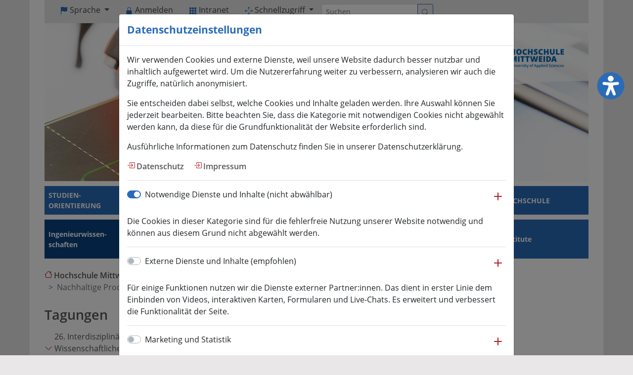

--- FILE ---
content_type: text/html; charset=utf-8
request_url: https://www.forschung.hs-mittweida.de/webs/tagungen/26-interdisziplinaere-wissenschaftliche-konferenz-mittweida/programm/nachhaltige-produkt-und-prozessentwicklung-im-disruptiven-umfeld/
body_size: 23716
content:
<!DOCTYPE html>
<html lang="de" dir="ltr" class="no-js">
<head>

<meta charset="utf-8">
<!-- 
	This website is powered by TYPO3 - inspiring people to share!
	TYPO3 is a free open source Content Management Framework initially created by Kasper Skaarhoj and licensed under GNU/GPL.
	TYPO3 is copyright 1998-2023 of Kasper Skaarhoj. Extensions are copyright of their respective owners.
	Information and contribution at https://typo3.org/
-->


<link rel="shortcut icon" href="/typo3conf/ext/hsmw_bootstrap_template/Resources/Public/Images/favicon.ico" type="image/vnd.microsoft.icon">

<meta name="generator" content="TYPO3 CMS">
<meta name="robots" content="index, follow">
<meta name="publisher" content="Hochschule Mittweida - University of Applied Sciences">
<meta name="revisit-after" content="3 days">
<meta name="viewport" content="width=device-width, initial-scale=1, shrink-to-fit=no">
<meta name="theme-color" content="#2A6BB7">


<link rel="stylesheet" type="text/css" href="/typo3temp/assets/css/d42b6e1bdf.css?1667085380" media="all">
<link rel="stylesheet" type="text/css" href="https://cdn.hs-mittweida.de/web/bootstrap/hsmw/4.6/css/bootstrap.min.css" media="all">
<link rel="stylesheet" type="text/css" href="/typo3temp/assets/css/8f92b3f17d.css?1714045100" media="all">







<title>Nachhaltige Produkt- und Prozessentwicklung im disruptiven Umfeld &#124; HS Mittweida</title><link rel="alternate" type="application/rss+xml" title="News & Meldungen der Hochschule Mittweida" href="https://www.hs-mittweida.de/rss.xml" /><link rel="preconnect" href="https://cdn.hs-mittweida.de" /><link rel="alternate" hreflang="de" href="https://www.forschung.hs-mittweida.de/webs/tagungen/26-interdisziplinaere-wissenschaftliche-konferenz-mittweida/programm/nachhaltige-produkt-und-prozessentwicklung-im-disruptiven-umfeld/" /><link rel="canonical" href="https://www.forschung.hs-mittweida.de/webs/tagungen/26-interdisziplinaere-wissenschaftliche-konferenz-mittweida/programm/nachhaltige-produkt-und-prozessentwicklung-im-disruptiven-umfeld/">	<script type="application/ld+json">
	{
		"@context": "https://schema.org",
		"@type": "Organization",
		"url": "http://www.hs-mittweida.de",
		"logo": "http://www.hs-mittweida.de/typo3conf/ext/hsmw_bootstrap_template/Resources/Public/Images/Logos/logo-hsmw.svg"
	}
	</script>	<script type="application/ld+json">
	{
		"@context" : "https://schema.org",
		"@type" : "WebSite",
		"name" : "Hochschule Mittweida",
		"url" : "https://www.hs-mittweida.de/"
	}
	</script>

</head>
<body>



	<!--
		=====================
		Layouts/Default.html
	-->

	<div id="top" class="container hsmw-main bg-white">

		<header class="d-print-none">
			
		

	<!--
		=====================
		Partials/ServiceMenu.html
	-->

	<div class="container d-print-none">
		<div class="container hsmw-service-menu bg-gray-2">
			<ul class="nav">

				<!-- Language Switch -->
				<li class="nav-item dropdown"><a class="nav-link dropdown-toggle" href="#" id="navbarDropdownLanguage" role="button" data-toggle="dropdown" aria-haspopup="true" aria-expanded="false">
			<svg width="1em" height="1em" viewBox="0 0 16 16" class="bi bi-flag-fill text-hsm" fill="currentColor" xmlns="http://www.w3.org/2000/svg">
				<path fill-rule="evenodd" d="M14.778.085A.5.5 0 0 1 15 .5V8a.5.5 0 0 1-.314.464L14.5 8l.186.464-.003.001-.006.003-.023.009a12.435 12.435 0 0 1-.397.15c-.264.095-.631.223-1.047.35-.816.252-1.879.523-2.71.523-.847 0-1.548-.28-2.158-.525l-.028-.01C7.68 8.71 7.14 8.5 6.5 8.5c-.7 0-1.638.23-2.437.477A19.626 19.626 0 0 0 3 9.342V15.5a.5.5 0 0 1-1 0V.5a.5.5 0 0 1 1 0v.282c.226-.079.496-.17.79-.26C4.606.272 5.67 0 6.5 0c.84 0 1.524.277 2.121.519l.043.018C9.286.788 9.828 1 10.5 1c.7 0 1.638-.23 2.437-.477a19.587 19.587 0 0 0 1.349-.476l.019-.007.004-.002h.001"/>
			</svg>
			<span class="d-none d-md-inline">Sprache</span>
		</a><div class="dropdown-menu bg-gray-2" aria-labelledby="navbarDropdownLanguage"><span class="d-inline"><a href="/webs/tagungen/26-interdisziplinaere-wissenschaftliche-konferenz-mittweida/programm/nachhaltige-produkt-und-prozessentwicklung-im-disruptiven-umfeld/" hreflang="de-DE" class="dropdown-item chevron-right font-weight-bold disabled">Deutsch</a></span><span class="d-inline"><a href="/en/webs/tagungen/26-interdisziplinaere-wissenschaftliche-konferenz-mittweida/programm/nachhaltige-produkt-und-prozessentwicklung-im-disruptiven-umfeld/" hreflang="en-GB" class="dropdown-item disabled d-none" rel="nofollow">English</a></span><span class="d-inline"><a href="/ru/webs/tagungen/26-interdisziplinaere-wissenschaftliche-konferenz-mittweida/programm/nachhaltige-produkt-und-prozessentwicklung-im-disruptiven-umfeld/" hreflang="ru-RU" class="dropdown-item disabled d-none" rel="nofollow">Русский</a></span><span class="d-inline"><a href="/ua/webs/tagungen/26-interdisziplinaere-wissenschaftliche-konferenz-mittweida/programm/nachhaltige-produkt-und-prozessentwicklung-im-disruptiven-umfeld/" hreflang="uk-UA" class="dropdown-item disabled d-none" rel="nofollow">українська</a></span></div></li>

				<!-- Login/Logout -->
				
			
	<li class="nav-item">
		<a href="/Shibboleth.sso/Login?target=/webs/tagungen/26-interdisziplinaere-wissenschaftliche-konferenz-mittweida/programm/nachhaltige-produkt-und-prozessentwicklung-im-disruptiven-umfeld/?logintype=login&amp;pid=496&amp;cHash=42ebb40d3f0b7d662150d3d39b3b13ff" class="nav-link" lang="en">
			<svg width="1em" height="1em" viewBox="0 0 16 16" class="bi bi-lock-fill text-hsm" fill="currentColor" xmlns="http://www.w3.org/2000/svg">
				<path d="M2.5 9a2 2 0 0 1 2-2h7a2 2 0 0 1 2 2v5a2 2 0 0 1-2 2h-7a2 2 0 0 1-2-2V9z"/>
				<path fill-rule="evenodd" d="M4.5 4a3.5 3.5 0 1 1 7 0v3h-1V4a2.5 2.5 0 0 0-5 0v3h-1V4z"/>
			</svg>
			<span class="d-none d-md-inline">
				Anmelden
			</span>
		</a>
	</li>

		
				
				<!-- Intranet -->
				<li class="nav-item">
					<a class="nav-link" href="https://www.intranet.hs-mittweida.de">
						<svg width="1em" height="1em" viewBox="0 0 16 16" class="bi bi-grid-3x3-gap-fill text-hsm" fill="currentColor" xmlns="http://www.w3.org/2000/svg">
							<path d="M1 2a1 1 0 0 1 1-1h2a1 1 0 0 1 1 1v2a1 1 0 0 1-1 1H2a1 1 0 0 1-1-1V2zm5 0a1 1 0 0 1 1-1h2a1 1 0 0 1 1 1v2a1 1 0 0 1-1 1H7a1 1 0 0 1-1-1V2zm5 0a1 1 0 0 1 1-1h2a1 1 0 0 1 1 1v2a1 1 0 0 1-1 1h-2a1 1 0 0 1-1-1V2zM1 7a1 1 0 0 1 1-1h2a1 1 0 0 1 1 1v2a1 1 0 0 1-1 1H2a1 1 0 0 1-1-1V7zm5 0a1 1 0 0 1 1-1h2a1 1 0 0 1 1 1v2a1 1 0 0 1-1 1H7a1 1 0 0 1-1-1V7zm5 0a1 1 0 0 1 1-1h2a1 1 0 0 1 1 1v2a1 1 0 0 1-1 1h-2a1 1 0 0 1-1-1V7zM1 12a1 1 0 0 1 1-1h2a1 1 0 0 1 1 1v2a1 1 0 0 1-1 1H2a1 1 0 0 1-1-1v-2zm5 0a1 1 0 0 1 1-1h2a1 1 0 0 1 1 1v2a1 1 0 0 1-1 1H7a1 1 0 0 1-1-1v-2zm5 0a1 1 0 0 1 1-1h2a1 1 0 0 1 1 1v2a1 1 0 0 1-1 1h-2a1 1 0 0 1-1-1v-2z"/>
						</svg>
						<span class="d-none d-md-inline">Intranet</span>
					</a>
				</li>

				<!-- Quick access -->
				<li class="nav-item dropdown">
					<a class="nav-link dropdown-toggle" href="#" id="navbarDropdownQuickAccess" role="button" data-toggle="dropdown" aria-haspopup="true" aria-expanded="false">
						<svg width="1em" height="1em" viewBox="0 0 16 16" class="bi bi-arrows-move text-hsm" fill="currentColor" xmlns="http://www.w3.org/2000/svg">
							<path fill-rule="evenodd" d="M7.646.146a.5.5 0 0 1 .708 0l2 2a.5.5 0 0 1-.708.708L8.5 1.707V5.5a.5.5 0 0 1-1 0V1.707L6.354 2.854a.5.5 0 1 1-.708-.708l2-2zM8 10a.5.5 0 0 1 .5.5v3.793l1.146-1.147a.5.5 0 0 1 .708.708l-2 2a.5.5 0 0 1-.708 0l-2-2a.5.5 0 0 1 .708-.708L7.5 14.293V10.5A.5.5 0 0 1 8 10zM.146 8.354a.5.5 0 0 1 0-.708l2-2a.5.5 0 1 1 .708.708L1.707 7.5H5.5a.5.5 0 0 1 0 1H1.707l1.147 1.146a.5.5 0 0 1-.708.708l-2-2zM10 8a.5.5 0 0 1 .5-.5h3.793l-1.147-1.146a.5.5 0 0 1 .708-.708l2 2a.5.5 0 0 1 0 .708l-2 2a.5.5 0 0 1-.708-.708L14.293 8.5H10.5A.5.5 0 0 1 10 8z"/>
						</svg>
						<span class="d-none d-md-inline">
							Schnellzugriff
						</span>
					</a>
					<div class="dropdown-menu bg-gray-2" aria-labelledby="navbarDropdownQuickAccess">
						<a class="dropdown-item chevron-right" href="https://campus.hs-mittweida.de">
							Campus-Portal
						</a>
						<div class="dropdown-divider"></div>
						<a class="dropdown-item chevron-right" href="https://www.studium.hs-mittweida.de/studienorganisation/">
							Studierendenservice
						</a>
						<a class="dropdown-item chevron-right" href="https://www.hsb.hs-mittweida.de/">
							Hochschulbibliothek
						</a>
						<a class="dropdown-item chevron-right" href="https://www.sport.hs-mittweida.de/">
							Hochschulsport
						</a>
						<a class="dropdown-item chevron-right" href="https://www.ausland.hs-mittweida.de/">
							International Office
						</a>
						<a class="dropdown-item chevron-right" href="https://www.hs-mittweida.de/webs/career/">
							Career Service
						</a>					
						<div class="dropdown-divider"></div>
						<a class="dropdown-item chevron-right" href="https://www.hs-mittweida.de/newsampservice/campusplan/">
							Campusplan
						</a>
						<div class="dropdown-divider"></div>
						<a class="dropdown-item chevron-right" href="https://zip.hs-mittweida.de">
							Zentrales InformationsPortal
						</a>
						<div class="dropdown-divider"></div>
						<a class="dropdown-item chevron-right" href="https://setup.hs-mittweida.de">
							Mein Konto (Setup)
						</a>
						<a class="dropdown-item chevron-right" href="https://recoverpassword.hs-mittweida.de">
							Kennwort vergessen
						</a>
						<a class="dropdown-item chevron-right" href="https://setup.hs-mittweida.de/webmail/">
							Web Mail
						</a>
						<a class="dropdown-item chevron-right" href="https://wiki.hs-mittweida.de">
							HSMWiki
						</a>
						<a class="dropdown-item chevron-right" href="https://www.ncc.hs-mittweida.de/helpdesk/">
							Helpdesk
						</a>
					</div>
				</li>

				<!-- Search form -->
				<li class="nav-item">
					<form action="https://www.hs-mittweida.de/newsampservice/suche/" name="Search" method="get" class="form-inline my-2 my-lg-0 d-none d-lg-inline">
						<div class="input-group my-2">
							<label class="sr-only" for="hsmw-main-search">Suchen</label>
							<input placeholder="Suchen" class="form-control form-control-sm" id="hsmw-main-search" type="search" name="q" />
							<div class="input-group-append">
								<button class="btn btn-sm btn-outline-primary my-2 my-sm-0" type="submit" aria-label="Suchen">
									<svg width="1em" height="1em" viewBox="0 0 16 16" class="bi bi-search text-hsm" fill="currentColor" xmlns="http://www.w3.org/2000/svg">
										<path fill-rule="evenodd" d="M10.442 10.442a1 1 0 0 1 1.415 0l3.85 3.85a1 1 0 0 1-1.414 1.415l-3.85-3.85a1 1 0 0 1 0-1.415z"/>
										<path fill-rule="evenodd" d="M6.5 12a5.5 5.5 0 1 0 0-11 5.5 5.5 0 0 0 0 11zM13 6.5a6.5 6.5 0 1 1-13 0 6.5 6.5 0 0 1 13 0z"/>
									</svg>
								</button>
							</div>
						</div>
					</form>
					
					<a class="nav-link d-sm-block d-lg-none" href="https://www.hs-mittweida.de/newsampservice/suche/">
						<svg width="1em" height="1em" viewBox="0 0 16 16" class="bi bi-search text-hsm" fill="currentColor" xmlns="http://www.w3.org/2000/svg">
							<path fill-rule="evenodd" d="M10.442 10.442a1 1 0 0 1 1.415 0l3.85 3.85a1 1 0 0 1-1.414 1.415l-3.85-3.85a1 1 0 0 1 0-1.415z"/>
							<path fill-rule="evenodd" d="M6.5 12a5.5 5.5 0 1 0 0-11 5.5 5.5 0 0 0 0 11zM13 6.5a6.5 6.5 0 1 1-13 0 6.5 6.5 0 0 1 13 0z"/>
						</svg>
						<span class="d-none d-md-inline">
							Suchen
						</span>
					</a>
				</li>
			</ul>
		</div>
	</div>


	

			
		

	<!--
		=====================
		Partials/Header.html
	-->
	<div class="container hsmw-header d-print-none">
		<a href="https://www.hs-mittweida.de/">
			<svg id="Ebene_1" data-name="Ebene 1" xmlns="http://www.w3.org/2000/svg" viewBox="0 0 266.46 136.06" class="img-fluid float-right hsmw-logo">
				<defs>
					<style>.cls-1{opacity:0.84;}.cls-2{fill:#fff;}.cls-3{fill:#0069b4;}</style>
				</defs>
				<title>Homepage Hochschule Mittweida</title>
				<g class="cls-1">
					<path class="cls-2" d="M0,0V116.68a19.38,19.38,0,0,0,23.14,19c70.57-13.9,154-21.93,243.32-21.93V0Z" transform="translate(0 0)"/>
				</g>
				<path class="cls-3" d="M61.93,68.81a18.76,18.76,0,0,1-13.31,0,.33.33,0,0,0-.43.34V84.61a.34.34,0,0,0,.19.33,15.57,15.57,0,0,0,13.79,0,.37.37,0,0,0,.19-.34V69.15a.33.33,0,0,0-.43-.34" transform="translate(0 0)"/>
				<path class="cls-3" d="M82.64,86.53a18.73,18.73,0,0,1,13.3,0,.34.34,0,0,0,.44-.35V70.73a.38.38,0,0,0-.2-.34,15.59,15.59,0,0,0-13.78,0,.38.38,0,0,0-.2.34V86.18a.34.34,0,0,0,.44.35" transform="translate(0 0)"/>
				<path class="cls-3" d="M65.63,86.53a18.76,18.76,0,0,1,13.31,0,.33.33,0,0,0,.43-.35V70.73a.36.36,0,0,0-.2-.34,15.59,15.59,0,0,0-13.78,0,.37.37,0,0,0-.19.34V86.18a.33.33,0,0,0,.43.35" transform="translate(0 0)"/>
				<path class="cls-3" d="M61.93,49.15a18.76,18.76,0,0,1-13.31,0,.34.34,0,0,0-.43.35V65a.37.37,0,0,0,.19.34,15.53,15.53,0,0,0,13.79,0,.34.34,0,0,0,.19-.33V49.5a.34.34,0,0,0-.43-.35" transform="translate(0 0)"/>
				<path class="cls-3" d="M82.64,66.88a18.73,18.73,0,0,1,13.3,0,.34.34,0,0,0,.44-.35V51.08a.38.38,0,0,0-.2-.34,15.5,15.5,0,0,0-13.78,0,.36.36,0,0,0-.2.33V66.53a.34.34,0,0,0,.44.35" transform="translate(0 0)"/>
				<path class="cls-3" d="M65.63,66.88a18.76,18.76,0,0,1,13.31,0,.34.34,0,0,0,.43-.35V36a.36.36,0,0,0-.2-.34,15.59,15.59,0,0,0-13.78,0,.36.36,0,0,0-.19.33V66.53a.33.33,0,0,0,.43.35" transform="translate(0 0)"/>
				<path class="cls-3" d="M218.27,59.56h-3.52V57.51H218V55.16h-3.26V53.45h3.52V51.1h-6.45V62h6.45ZM209.94,62V59.58h-4.18V51.1h-2.93V62ZM197.3,51.1v6.35a2.76,2.76,0,0,1-.4,1.69,1.58,1.58,0,0,1-1.31.52,
					1.54,1.54,0,0,1-1.26-.52,2.61,2.61,0,0,1-.44-1.67V51.1H191v6.6A4.29,4.29,0,0,0,192.14,61a4.73,4.73,0,0,0,3.41,1.14A4.8,4.8,0,0,0,199,60.93a4.4,4.4,0,0,0,1.2-3.3V51.1Zm-9,
					0h-3v4H182v-4h-2.94V62H182V57.53h3.4V62h3Zm-13.27,2.44a10,10,0,0,1,1.2.48l.9-2.31a7.72,7.72,0,0,0-3.36-.77,5.46,5.46,0,0,0-2.8.69,4.51,4.51,0,0,0-1.83,2,6.61,6.61,0,0,0-.64,3,5.89,
					5.89,0,0,0,1.31,4.12,4.88,4.88,0,0,0,3.77,1.43,7.51,7.51,0,0,0,3.07-.6V59a12.26,12.26,0,0,1-1.36.48,4.92,4.92,0,0,1-1.39.2c-1.59,0-2.39-1-2.39-3.13a4.12,4.12,0,0,1,.59-2.36,1.86,1.86,
					0,0,1,1.63-.86,4.21,4.21,0,0,1,1.3.19m-8.67,3.29a4.92,4.92,0,0,0-2-1.35,13.15,13.15,0,0,1-1.79-.92.72.72,0,0,1-.33-.57.61.61,0,0,1,.26-.5,1.39,1.39,0,0,1,.83-.2,6.46,6.46,0,0,1,
					2.63.7l.9-2.27a8.44,8.44,0,0,0-3.44-.78,4.82,4.82,0,0,0-3,.84,2.8,2.8,0,0,0-1.09,2.34,3.48,3.48,0,0,0,.26,1.39,3,3,0,0,0,.78,1,7.11,7.11,0,0,0,1.6.93c.78.35,1.26.59,1.44.7a1.35,1.35,
					0,0,1,.39.34.65.65,0,0,1,.13.39.71.71,0,0,1-.31.58,1.61,1.61,0,0,1-1,.23,6.63,6.63,0,0,1-1.66-.25,8.57,8.57,0,0,1-1.74-.67v2.61a6.86,6.86,0,0,0,1.53.54,9.21,9.21,0,0,0,1.81.15,5.5,
					5.5,0,0,0,2.27-.44,3.35,3.35,0,0,0,1.47-1.21,3.17,3.17,0,0,0,.52-1.8,2.9,2.9,0,0,0-.55-1.82m-9.34-5.73h-2.95v4H150.7v-4h-2.94V62h2.94V57.53h3.41V62h2.95Zm-13.28,2.44A10,10,0,0,1,
					145,54l.9-2.31a7.72,7.72,0,0,0-3.36-.77,5.48,5.48,0,0,0-2.8.69,4.57,4.57,0,0,0-1.83,2,6.61,6.61,0,0,0-.63,3,5.84,5.84,0,0,0,1.31,4.12,4.85,4.85,0,0,0,3.76,1.43,7.56,7.56,0,0,0,
					3.08-.6V59a13,13,0,0,1-1.36.48,5,5,0,0,1-1.4.2c-1.58,0-2.38-1-2.38-3.13a4.12,4.12,0,0,1,.59-2.36,1.84,1.84,0,0,1,1.63-.86,4.15,4.15,0,0,1,1.29.19m-13.59-.21a1.86,1.86,0,0,1,
					1.63.78,4.25,4.25,0,0,1,.55,2.4,4.16,4.16,0,0,1-.54,2.38,1.89,1.89,0,0,1-1.65.77q-2.19,0-2.19-3.15c0-2.12.73-3.18,2.2-3.18m3.93-1a6.13,6.13,0,0,0-7.86,0,5.75,5.75,0,0,
					0-1.36,4.13,5.84,5.84,0,0,0,1.36,4.18,6.1,6.1,0,0,0,7.85,0,5.83,5.83,0,0,0,1.34-4.16,5.84,5.84,0,0,0-1.33-4.16M122.68,51.1h-2.94v4h-3.41v-4h-3V62h3V57.53h3.41V62h2.94Z" transform="translate(0 0)"/>
				<path class="cls-3" d="M197.67,71.53q.68-2.55.87-3.42c.13-.58.22-1,.26-1.25,0,.28.15.73.31,1.35s.29,1.14.4,1.54l.46,1.78ZM204.32,76l-3.58-10.9h-3.91L193.29,76h3.22l.55-2h3.52l.54,
					2Zm-15-3.18a2.34,2.34,0,0,1-2,.77h-.65V67.49h.85a2.2,2.2,0,0,1,1.8.72,3.45,3.45,0,0,1,.59,2.21,3.73,3.73,0,0,1-.63,2.37m2.25-6.33a5.62,5.62,0,0,0-4-1.34h-3.76V76h3.51a5.75,5.75,0,0,0,
					4.21-1.47A5.64,5.64,0,0,0,193,70.31a5,5,0,0,0-1.42-3.85m-10.45-1.34h-2.94V76h2.94Zm-5.34,8.46H172.3v-2h3.25V69.18H172.3V67.47h3.51V65.12h-6.44V76h6.44Zm-8.16-8.46h-2.83l-1.2,5.45c-.28,
					1.36-.46,2.31-.52,2.86-.06-.42-.17-1.07-.33-1.93s-.33-1.62-.48-2.28l-.93-4.1h-2.72l-.95,4.1c-.15.57-.3,1.29-.47,2.16s-.28,1.55-.34,2.05c-.1-.71-.29-1.67-.55-2.87l-1.18-5.44h-2.83L155,
					76h3.46c.64-2.85,1-4.47,1.08-4.87s.18-.84.27-1.32.15-.87.19-1.2c.05.4.13.89.23,1.48s.19,1,.24,1.18l1,4.73H165Zm-19.3,2.4H151v-2.4h-8.22v2.4h2.65V76h2.93Zm-9.63,
					0h2.64v-2.4h-8.22v2.4h2.65V76h2.93Zm-7.37-2.4H128.4V76h2.95ZM120.9,76l2.19-7.8h.07c-.06,1.18-.1,1.92-.1,2.22s0,.57,0,.82V76h2.69V65.12h-3.91l-2.22,
					7.7h-.06l-2.26-7.7h-3.91V76H116V71.26c0-.74,0-1.77-.16-3.11h.07L118.11,76Z" transform="translate(0 0)"/>
				<path class="cls-3" d="M218.15,84.48a1,1,0,0,0-.32-.37,3.8,3.8,0,0,0-.72-.34,4.25,4.25,0,0,1-.76-.36.38.38,0,0,1-.18-.32c0-.25.23-.38.68-.38a3,3,0,0,1,1.08.27l.27-.64a3.17,3.17,0,0,
					0-1.33-.28,2,2,0,0,0-1.12.28.91.91,0,0,0-.41.79.93.93,0,0,0,.25.69,2.33,2.33,0,0,0,.92.53c.24.1.42.18.55.25a1,1,0,0,1,.29.21.34.34,0,0,1,.08.25c0,.31-.26.47-.78.47a3.18,
					3.18,0,0,1-1.3-.32v.73a2.86,2.86,0,0,0,1.28.24,2.1,2.1,0,0,0,1.21-.31,1.07,1.07,0,0,0,.43-.9,1,1,0,0,0-.12-.49M213.53,83a1.16,1.16,0,0,1,.24.75H212a1.23,1.23,0,0,1,.29-.75.84.84,
					0,0,1,.64-.25.81.81,0,0,1,.64.25m.24,3.17a2.46,2.46,0,0,0,.63-.21v-.69a3.32,3.32,0,0,1-.65.22,2.78,2.78,0,0,1-.66.07,1.1,1.1,0,0,1-.83-.31,1.29,1.29,0,0,1-.31-.89h2.64v-.46a1.77,1.77,
					0,0,0-.45-1.31,1.65,1.65,0,0,0-1.25-.48,1.69,1.69,0,0,0-1.33.55,2.31,2.31,0,0,0-.49,1.54,2.05,2.05,0,0,0,.53,1.49,1.92,1.92,0,0,0,1.45.54,3.88,3.88,0,0,0,.72-.06m-3.82,0a1.66,1.66,0,0,
					0,.48-.19v-.74a2.13,2.13,0,0,1-1.06.28.9.9,0,0,1-.76-.33,1.67,1.67,0,0,1-.26-1c0-.91.35-1.37,1-1.37a2.55,2.55,0,0,1,.88.21l.26-.68a2.8,2.8,0,0,0-1.14-.23,1.82,1.82,0,0,0-1.42.54,2.24,
					2.24,0,0,0-.48,1.54,2.2,2.2,0,0,0,.46,1.51,1.76,1.76,0,0,0,1.38.53,2.83,2.83,0,0,0,.62-.06m-3.4-2.61a1.27,1.27,0,0,0-1.43-1.45,1.73,1.73,0,0,0-.73.15,1.25,1.25,0,0,
					0-.52.44h0l-.12-.52h-.66v4h.84v-2a1.72,1.72,0,0,1,.26-1.06.92.92,0,0,1,.78-.31.71.71,0,0,1,.58.22,1.05,1.05,0,0,1,.19.69v2.45h.85ZM201,83a1.16,1.16,0,0,1,.24.75h-1.81a1.23,
					1.23,0,0,1,.29-.75.84.84,0,0,1,.64-.25A.81.81,0,0,1,201,83m.24,3.17a2.46,2.46,0,0,0,.63-.21v-.69a3.32,3.32,0,0,1-.65.22,2.73,2.73,0,0,1-.66.07,1.1,1.1,0,0,1-.83-.31,1.29,1.29,
					0,0,1-.31-.89h2.64v-.46a1.77,1.77,0,0,0-.45-1.31,1.65,1.65,0,0,0-1.25-.48,1.69,1.69,0,0,0-1.33.55,2.31,2.31,0,0,0-.48,1.54,2,2,0,0,0,.52,1.49,1.92,1.92,0,0,0,1.45.54,3.88,3.88,
					0,0,0,.72-.06m-4.42-4.7a.51.51,0,0,0,.36.12.43.43,0,0,0,.47-.46.45.45,0,0,0-.13-.35.45.45,0,0,0-.34-.12.51.51,0,0,0-.36.12.48.48,0,0,0-.12.35.49.49,0,0,0,
					.12.34m.78.71h-.85v4h.85Zm-2.22,4a1.92,1.92,0,0,0,.48-.19v-.74a2.17,2.17,0,0,1-1.07.28.89.89,0,0,1-.75-.33,1.6,1.6,0,0,1-.26-1c0-.91.34-1.37,1-1.37a2.6,2.6,0,0,1,
					.89.21l.25-.68a2.71,2.71,0,0,0-1.13-.23,1.82,1.82,0,0,0-1.42.54,2.19,2.19,0,0,0-.49,1.54,2.15,2.15,0,0,0,.47,1.51,1.74,1.74,0,0,0,1.37.53,2.86,2.86,0,0,0,.63-.06m-3.34-2.06a1.36,
					1.36,0,0,0-.4-.47,3.75,3.75,0,0,0-.85-.45,5.42,5.42,0,0,1-.71-.34.93.93,0,0,1-.28-.28.63.63,0,0,1-.09-.35.6.6,0,0,1,.21-.48,1,1,0,0,1,.64-.18,3.27,3.27,0,0,1,1.25.3l.27-.71a3.7,3.7,
					0,0,0-1.5-.33,2,2,0,0,0-1.26.38,1.29,1.29,0,0,0-.46,1,1.45,1.45,0,0,0,.29.9,2.53,2.53,0,0,0,1,.66,3.42,3.42,0,0,1,.92.49.63.63,0,0,1,.22.5.64.64,0,0,1-.24.52,1.2,1.2,0,0,1-.75.19,
					3,3,0,0,1-.76-.1,3.78,3.78,0,0,1-.76-.26v.81a3.25,3.25,0,0,0,1.46.28,2.26,2.26,0,0,0,1.4-.4,1.34,1.34,0,0,0,.5-1.1,1.46,1.46,0,0,0-.12-.62m-8.44,1.09a2.25,2.25,0,0,1,0-2,.77.77,0,
					0,1,.68-.36.91.91,0,0,1,.77.31,1.82,1.82,0,0,1,.24,1.07v.12a1.49,1.49,0,0,1-.24,1,.91.91,0,0,1-.76.29.79.79,0,0,1-.7-.34m1.66.43h0l.15.53h.66v-5.6h-.85V82a5.21,5.21,0,0,0,.06.68h0a1.35,
					1.35,0,0,0-1.19-.58,1.4,1.4,0,0,0-1.17.54,2.45,2.45,0,0,0-.42,1.52,2.5,2.5,0,0,0,.41,1.52,1.4,1.4,0,0,0,1.17.54,1.33,1.33,0,0,0,1.18-.6M180.67,83a1.16,1.16,0,0,1,.24.75H179.1a1.23,1.23,
					0,0,1,.29-.75.85.85,0,0,1,.65-.25.81.81,0,0,1,.63.25m.24,3.17a2.46,2.46,0,0,0,.63-.21v-.69a3.32,3.32,0,0,1-.65.22,2.73,2.73,0,0,1-.66.07,1.12,1.12,0,0,1-.83-.31,1.34,1.34,0,0,
					1-.31-.89h2.65v-.46a1.77,1.77,0,0,0-.46-1.31,1.63,1.63,0,0,0-1.24-.48,1.66,1.66,0,0,0-1.33.55,2.26,2.26,0,0,0-.49,1.54,2,2,0,0,0,.52,1.49,1.92,1.92,0,0,0,1.45.54,3.8,3.8,0,0,
					0,.72-.06m-4.42-4.7a.51.51,0,0,0,.36.12.43.43,0,0,0,.47-.46.45.45,0,0,0-.13-.35.45.45,0,0,0-.34-.12.51.51,0,0,0-.36.12.48.48,0,0,0-.12.35.49.49,0,0,0,
					.12.34m.78.71h-.85v4h.85Zm-2-1.62h-.85v5.6h.85Zm-2.94,2.58a1.77,1.77,0,0,1,.24,1,1.85,1.85,0,0,1-.24,1,.76.76,0,0,1-.68.36.85.85,0,0,1-.75-.33,1.9,1.9,0,0,1-.23-1V84a1.56,1.56,0,
					0,1,.23-.94.89.89,0,0,1,.74-.29.79.79,0,0,1,.69.34m.68,2.54a2.43,2.43,0,0,0,.42-1.52A2.4,2.4,0,0,0,173,82.6a1.37,1.37,0,0,0-1.16-.54,1.32,1.32,0,0,
					0-1.18.6h0c-.06-.28-.1-.46-.12-.53h-.68v5.74h.84V86.25c0-.08,0-.28-.05-.62h.05a1.52,1.52,0,0,0,2.34,0m-5.27-2.54a1.78,1.78,0,0,1,.23,1,1.85,1.85,0,0,1-.23,1,.77.77,0,0,
					1-.68.36.84.84,0,0,1-.75-.33,1.9,1.9,0,0,1-.23-1V84a1.56,1.56,0,0,1,.23-.94.91.91,0,0,1,.74-.29.79.79,0,0,1,.69.34m.68,2.54a2.43,2.43,0,0,0,.42-1.52,2.46,2.46,0,0,0-.41-1.51,
					1.39,1.39,0,0,0-1.16-.54,1.33,1.33,0,0,0-1.19.6h0c-.06-.28-.1-.46-.12-.53h-.69v5.74h.85V86.25c0-.08,0-.28-.05-.62h.05a1.52,1.52,0,0,0,2.34,0m-7.09-1.72.47-1.37a8.46,8.46,0,0,
					0,.29-1,4,4,0,0,0,.13.45,3.81,3.81,0,0,0,.15.45l.49,1.44Zm3.19,2.2-2-5.28h-.94l-2,5.28h.9l.52-1.46h2l.52,1.46Zm-6.66-4h-1v-.26a.94.94,0,0,1,.13-.53.49.49,0,0,1,.42-.18,1.89,1.89,
					0,0,1,.6.1l.22-.64a2.67,2.67,0,0,0-.88-.15,1.38,1.38,0,0,0-1,.34,1.47,1.47,0,0,0-.33,1v.26l-.65.25v.4H156v3.34h.85V82.77h1Zm-5.59,1a.88.88,0,0,1,.77-.35c.68,0,1,.45,1,1.36s-.34,
					1.38-1,1.38-1-.46-1-1.38a1.77,1.77,0,0,1,.24-1m2.15-.49a1.74,1.74,0,0,0-1.36-.55,1.81,1.81,0,0,0-1.4.54,2.17,2.17,0,0,0-.5,1.51,2.5,2.5,0,0,0,.23,1.09,1.74,1.74,0,0,0,.66.73,2,
					2,0,0,0,1,.25,1.79,1.79,0,0,0,1.39-.55,2.17,2.17,0,0,0,.5-1.52,2.13,2.13,0,0,0-.51-1.5m-7.7,3.5-.14.37a.91.91,0,0,1-.86.71,1.9,1.9,0,0,1-.44,0v.67a2.51,2.51,0,0,0,.55.06,1.6,1.6,
					0,0,0,1.54-1.24l1.7-4.5h-.91c-.55,1.6-.85,2.49-.91,2.68a3.33,3.33,0,0,0-.12.48h0a4.4,4.4,0,0,0-.24-.91L146,82.13h-.92Zm-3.06-.76a.61.61,0,0,
					1-.15-.45V82.77h1.13v-.64h-1.13v-.88H143l-.29.84-.58.31v.37h.54v2.14c0,.85.4,1.27,1.2,1.27a3.42,3.42,0,0,0,.46,0,1.73,1.73,0,0,0,.36-.11V85.4a2.16,2.16,0,0,1-.62.09.54.54,
					0,0,1-.4-.14m-3.06-3.93a.51.51,0,0,0,.36.12.43.43,0,0,0,.47-.46.45.45,0,0,0-.13-.35.45.45,0,0,0-.34-.12.51.51,0,0,0-.36.12.48.48,0,0,0-.12.35.49.49,0,0,0,.12.34m.77.71h-.84v4h.84Zm-1.85,
					2.35a1,1,0,0,0-.33-.37,3.51,3.51,0,0,0-.72-.34,4.25,4.25,0,0,1-.76-.36.4.4,0,0,1-.17-.32c0-.25.22-.38.67-.38a2.92,2.92,0,0,1,1.08.27l.27-.64a3.13,3.13,0,0,0-1.32-.28,1.91,1.91,0,0,
					0-1.12.28.89.89,0,0,0-.41.79,1,1,0,0,0,.24.69,2.38,2.38,0,0,0,.93.53c.23.1.42.18.55.25a1,1,0,0,1,.28.21.35.35,0,0,1,.09.25c0,.31-.26.47-.78.47a3.22,3.22,0,0,1-1.31-.32v.73a2.89,2.89,
					0,0,0,1.28.24,2.06,2.06,0,0,0,1.21-.31,1,1,0,0,0,.43-.9,1.07,1.07,0,0,0-.11-.49M135,82.27a1.54,1.54,0,0,0-.51.56h0l-.12-.7h-.66v4h.85V84a1.2,1.2,0,0,1,.31-.86,1.09,1.09,0,0,1,
					.82-.33,1.58,1.58,0,0,1,.38,0l.08-.79a2.42,2.42,0,0,0-.42,0,1.27,1.27,0,0,0-.69.21m-3.37.68a1.16,1.16,0,0,1,.24.75h-1.81a1.23,1.23,0,0,1,.29-.75.85.85,0,0,1,.65-.25.79.79,0,0,1,
					.63.25m.24,3.17a2.46,2.46,0,0,0,.63-.21v-.69a3.32,3.32,0,0,1-.65.22,2.73,2.73,0,0,1-.66.07,1.12,1.12,0,0,1-.83-.31,1.29,1.29,0,0,1-.31-.89h2.65v-.46a1.77,1.77,0,0,0-.46-1.31,1.63,
					1.63,0,0,0-1.24-.48,1.69,1.69,0,0,0-1.34.55,2.31,2.31,0,0,0-.48,1.54,2,2,0,0,0,.52,1.49,1.92,1.92,0,0,0,1.45.54,3.88,3.88,0,0,0,.72-.06m-4.52,0,1.52-4H128l-.81,2.31a5.82,5.82,0,0,
					0-.25.94h0a4.58,4.58,0,0,0-.25-.94l-.81-2.31h-.89l1.51,4Zm-3.87-4.69a.51.51,0,0,0,.36.12.43.43,0,0,0,.47-.46.45.45,0,0,0-.13-.35.45.45,0,0,0-.34-.12.51.51,0,0,0-.36.12.48.48,0,0,
					0-.12.35.49.49,0,0,0,.12.34m.77.71h-.84v4h.84Zm-2,1.38a1.27,1.27,0,0,0-1.43-1.45,1.73,1.73,0,0,0-.73.15,1.22,1.22,0,0,0-.51.44h0l-.12-.52h-.66v4h.85v-2a1.72,1.72,0,0,1,.25-1.06.92.92,
					0,0,1,.78-.31.73.73,0,0,1,.59.22,1.11,1.11,0,0,1,.18.69v2.45h.85Zm-5.58-2.66v3.32c0,.85-.4,1.27-1.21,1.27a1.23,1.23,0,0,1-.93-.31,1.31,1.31,0,0,1-.3-1V80.85h-.87v3.39a1.85,1.85,0,
					0,0,.55,1.42,2.12,2.12,0,0,0,1.52.52,2.48,2.48,0,0,0,1.13-.24,1.73,1.73,0,0,0,.72-.67,2,2,0,0,0,.25-1v-3.4Z" transform="translate(0 0)"/>
			</svg>
		</a>
		<div class="jumbotron jumbotron-fluid hsmw-header-image" style="background-image: url('/fileadmin/Resources/Public/Images/Header/header_forschung.jpg');">

		</div>
	</div>


	
		</header>

		
		

	<!--
		=====================
		Partials/MainMenu.html
	-->

	<div class="container hsmw-top-navi d-print-none">
		<nav class="navbar navbar-dark bg-primary d-md-none">
			<a class="navbar-brand" href="https://www.hs-mittweida.de/">HSMW</a>
			<button class="navbar-toggler" type="button" data-toggle="collapse" data-target="#navbarToggleMainMenu" aria-controls="navbarToggleMainMenu" aria-expanded="false" aria-label="Toggle navigation">
				<span class="navbar-toggler-icon"></span>
			</button>
		</nav>
		<nav class="container collapse d-md-inline-block" id="navbarToggleMainMenu" aria-label="Hauptnavigation">
			<ul class="nav nav-pills nav-fill hsmw-main-nav">
				
						<li class="nav-item col-md-2">
							<a class="nav-link bg-primary text-uppercase h-100" href="https://www.hs-mittweida.de/studienorientierung/">
								Studien­orientierung
							</a>
						</li>
						<li class="nav-item col-md-2">
							<a class="nav-link bg-primary text-uppercase h-100" href="https://www.hs-mittweida.de/studierende/">
								Studierende
							</a>
						</li>
						<li class="nav-item col-md-2">
							<a class="nav-link bg-primary text-uppercase h-100" href="https://www.alumni.hs-mittweida.de/">
								Absolventen
							</a>
						</li>
						<li class="nav-item col-md-2">
							<a class="nav-link bg-primary text-uppercase h-100" href="https://www.ausland.hs-mittweida.de/">
								Inter­nationales
							</a>
						</li>
						<li class="nav-item col-md-2">
							<a class="nav-link bg-primary text-uppercase h-100" href="https://www.forschung.hs-mittweida.de/">
								Forschung
							</a>
						</li>
						<li class="nav-item col-md-2">
							<a class="nav-link bg-primary text-uppercase h-100" href="https://www.hs-mittweida.de/hochschule/">
								Hochschule
							</a>
						</li>
					
			</ul>
			<ul class="nav nav-pills nav-fill hsmw-main-nav">
				<li class="nav-item col-md-2">
					<a class="nav-link bg-inw h-100" href="https://www.inw.hs-mittweida.de/">
						Ingenieur­wissen­schaften
					</a>
				</li>
				<li class="nav-item col-md-2">
					<a class="nav-link bg-cb h-100" href="https://www.cb.hs-mittweida.de/">
						Angewandte Computer- und Bio­wissen­schaften
					</a>
				</li>
				<li class="nav-item col-md-2">
					<a class="nav-link bg-wi h-100" href="https://www.wi.hs-mittweida.de/">
						Wirtschafts­ingenieur­wesen
					</a>
				</li>
				<li class="nav-item col-md-2">
					<a class="nav-link bg-sw h-100" href="https://www.sw.hs-mittweida.de/">
						Soziale Arbeit
					</a>
				</li>
				<li class="nav-item col-md-2">
					<a class="nav-link bg-me h-100" href="https://www.me.hs-mittweida.de/">
						Medien
					</a>
				</li>
				<li class="nav-item col-md-2">
					<a class="nav-link bg-hsm h-100" href="https://www.institute.hs-mittweida.de/">
						Institute
					</a>
				</li>
			</ul>
		</nav>
	</div>


	

		
		<div class="container d-none d-md-block d-print-none">
			

	<!--
		=====================
		Partials/Breadcrump.html
	-->

	<nav aria-label="Brotkrumenpfad" class="hsmw-breadcrump">
		<ol class="breadcrumb bg-white pl-0">
			<li class="breadcrumb-item">
				<a class="house" href="https://www.hs-mittweida.de/">Hochschule Mittweida</a>
			</li>
			<li class="breadcrumb-item">
				<a class="house" href="https://www.forschung.hs-mittweida.de/webs/tagungen/">Tagungen</a>
			</li>
			<li class="breadcrumb-item"><a href="/webs/tagungen/26-interdisziplinaere-wissenschaftliche-konferenz-mittweida/">26. Interdisziplinäre Wissenschaftliche Konferenz Mittweida</a></li><li class="breadcrumb-item"><a href="/webs/tagungen/26-interdisziplinaere-wissenschaftliche-konferenz-mittweida/programm/">Programm</a></li><li class="breadcrumb-item active" aria-current="page">Nachhaltige Produkt- und Prozessentwicklung im disruptiven Umfeld</li>
		</ol>
	</nav>

		</div>
	

		

		<div class="container">
			<div class="row">

				<div class="col-md-4 col-lg-3 hsmw-site-nav d-print-none">
					

	<!--
		=====================
		Partials/SiteMenu.html
	-->

	<nav class="navbar navbar-dark bg-primary d-md-none">
		<a class="navbar-brand" href="/webs/tagungen/">
			
					Tagungen
				
		</a>
		<button class="navbar-toggler" type="button" data-toggle="collapse" data-target="#navbarToggleExternalContent" aria-controls="navbarToggleExternalContent" aria-expanded="false" aria-label="Toggle navigation">
			<span class="navbar-toggler-icon"></span>
		</button>
	</nav>
	<div class="collapse d-md-inline" id="navbarToggleExternalContent">
		
		<p class="h1 d-none d-md-block">
			<a href="/webs/tagungen/">
				Tagungen
			</a>
		</p>
		
		<nav aria-label="Seitennavigation">
			<ul class="nav flex-column"><li class="nav-item chevron-down"><a href="/webs/tagungen/26-interdisziplinaere-wissenschaftliche-konferenz-mittweida/" class="nav-link">26. Interdisziplinäre Wissenschaftliche Konferenz Mittweida</a><ul class="hsmw-subnav flex-column"><li class="nav-item no-icon"><a href="/webs/tagungen/26-interdisziplinaere-wissenschaftliche-konferenz-mittweida/willkommen/" class="nav-link">Willkommen</a></li><li class="nav-item no-icon"><a href="/webs/tagungen/26-interdisziplinaere-wissenschaftliche-konferenz-mittweida/tagungsschwerpunkte/" class="nav-link">Tagungsschwerpunkte</a></li><li class="nav-item no-icon"><a href="/webs/tagungen/26-interdisziplinaere-wissenschaftliche-konferenz-mittweida/termine-organisation/" class="nav-link">Termine / Organisation</a></li><li class="nav-item no-icon"><a href="/webs/tagungen/26-interdisziplinaere-wissenschaftliche-konferenz-mittweida/tagungsgebuehren/" class="nav-link">Tagungsgebühren</a></li><li class="nav-item chevron-down"><a href="/webs/tagungen/26-interdisziplinaere-wissenschaftliche-konferenz-mittweida/programm/" class="nav-link">Programm</a><ul class="hsmw-subnav flex-column"><li class="nav-item no-icon"><a href="/webs/tagungen/26-interdisziplinaere-wissenschaftliche-konferenz-mittweida/programm/eroeffnung-am-14-april-2021/" class="nav-link">Eröffnung am 14. April 2021</a></li><li class="nav-item no-icon"><a href="/webs/tagungen/26-interdisziplinaere-wissenschaftliche-konferenz-mittweida/programm/eroeffnung-am-15-april-2021/" class="nav-link">Eröffnung am 15. April 2021</a></li><li class="nav-item no-icon"><a href="/webs/tagungen/26-interdisziplinaere-wissenschaftliche-konferenz-mittweida/programm/rahmenprogramm-in-den-konferenzpausen/" class="nav-link">Rahmenprogramm in den Konferenzpausen</a></li><li class="nav-item chevron-right"><span class="nav-link active font-weight-bold text-gray-5" aria-current="page"> Nachhaltige Produkt- und Prozessentwicklung im disruptiven Umfeld </span></li><li class="nav-item no-icon"><a href="/webs/tagungen/26-interdisziplinaere-wissenschaftliche-konferenz-mittweida/programm/ki-und-maschinelles-lernen/" class="nav-link">KI und Maschinelles Lernen</a></li><li class="nav-item no-icon"><a href="/webs/tagungen/26-interdisziplinaere-wissenschaftliche-konferenz-mittweida/programm/transformation-der-mobilitaet-oekologisch-autonom-und-vernetzt/" class="nav-link">Transformation der Mobilität - ökologisch, autonom und vernetzt</a></li><li class="nav-item no-icon"><a href="/webs/tagungen/26-interdisziplinaere-wissenschaftliche-konferenz-mittweida/programm/biologische-systeme-verstehen/" class="nav-link">Biologische Systeme verstehen</a></li><li class="nav-item no-icon"><a href="/webs/tagungen/26-interdisziplinaere-wissenschaftliche-konferenz-mittweida/programm/suffizienzstrategien-fuer-immobilien-darf-es-etwas-weniger-sein/" class="nav-link">Suffizienzstrategien für Immobilien - darf es etwas weniger sein ?</a></li><li class="nav-item no-icon"><a href="/webs/tagungen/26-interdisziplinaere-wissenschaftliche-konferenz-mittweida/programm/oekologischer-wandel-und-soziale-teilhabe/" class="nav-link">Ökologischer Wandel und soziale Teilhabe</a></li></ul></li><li class="nav-item no-icon"><a href="/webs/tagungen/26-interdisziplinaere-wissenschaftliche-konferenz-mittweida/hinweise-fuer-autoren/" class="nav-link">Hinweise für Autoren</a></li><li class="nav-item no-icon"><a href="/webs/tagungen/26-interdisziplinaere-wissenschaftliche-konferenz-mittweida/anmeldung-als-teilnehmerin/" class="nav-link">Anmeldung als TeilnehmerIn</a></li><li class="nav-item no-icon"><a href="/webs/tagungen/26-interdisziplinaere-wissenschaftliche-konferenz-mittweida/dokumente-zum-download/" class="nav-link">Dokumente zum Download</a></li><li class="nav-item no-icon"><a href="/webs/tagungen/26-interdisziplinaere-wissenschaftliche-konferenz-mittweida/conftool/" class="nav-link">Conftool</a></li><li class="nav-item no-icon"><a href="/webs/tagungen/26-interdisziplinaere-wissenschaftliche-konferenz-mittweida/konferenz-abc/" class="nav-link">Konferenz-ABC</a></li><li class="nav-item no-icon"><a href="/webs/tagungen/26-interdisziplinaere-wissenschaftliche-konferenz-mittweida/kontakt/" class="nav-link">Kontakt</a></li></ul></li><li class="nav-item chevron-right"><a href="/webs/tagungen/25iwkm/" class="nav-link">25. Interdisziplinäre Wissenschaftliche Konferenz Mittweida</a></li><li class="nav-item chevron-right"><a href="/webs/tagungen/24iwkm/" class="nav-link">24. Internationale Wissenschaftliche Konferenz Mittweida</a></li><li class="nav-item chevron-right"><a href="/webs/tagungen/23iwkm/" class="nav-link">23. Internationale Wissenschaftliche Konferenz Mittweida</a></li><li class="nav-item no-icon"><a href="/webs/tagungen/22nd-international-scientific-conference-mittweida/" class="nav-link">22nd International Scientific Conference Mittweida</a></li><li class="nav-item chevron-right"><a href="/webs/tagungen/saterra-2010/" title="Workshops, Tagungsgruppen" class="nav-link">Saterra 2010</a></li></ul>
		</nav>

	</div>


				</div>

				<div class="col-md-8 col-lg-9">
					<div class="row">
						<main class="col-md-12 col-lg-8 hsmw-main-content">
							<h1>Nachhaltige Produkt- und Prozessentwicklung im disruptiven Umfeld</h1>
		
							
<div id="c86385" class="frame frame-default frame-type-text frame-layout-0"><header><h2 class="">
				Konferenzprogramm der Tagungsgruppe Nachhaltige Produkt- und Prozessentwicklung im disruptiven Umfeld
			</h2></header><div class="table-responsive"><table class="table"><tbody><tr><td>Tagungsgruppenleiter:</td><td><p>Prof. Dr.-Ing. Leif Goldhahn<br>Prof. Dr.-Ing. Jörg Hübler<br>Prof. Dr.-Ing. René Ufer <br>Prof. Dr.-Ing. habil. Alexander Winkler<br><span class="kleineSchrift" style="font-size: 10px;">Hochschule Mittweida</span></p></td></tr></tbody></table></div></div>


<div id="c86387" class="frame frame-default frame-type-textpic frame-layout-0"><header><h2 class="">
				Konferenztag 14. April 2021 | Panel A1: Robotik und Automation 1
			</h2></header><div class="ce-textpic ce-right ce-intext"><div class="ce-bodytext"><p>Moderation: Prof. Winkler</p><div class="table-responsive"><table class="table"><tbody><tr style="width: 20em;"><td rowspan="1" style="background-color: rgb(204, 204, 204); width: 10em;">10:55 Uhr</td><td rowspan="1" style="background-color: rgb(204, 204, 204);">Begrüßung</td></tr><tr><td style="background-color: rgb(153, 153, 153);">11:00 - <br>11:20 Uhr</td><td style="background-color: rgb(153, 153, 153);"><b>Untersuchung von Kraftverlusten in der Antriebskinematik von Umformmaschinen</b><br>Armin Schleinitz (Technische Universität Chemnitz)<br><a href="/index.php?eID=tx_nawsecuredl&amp;u=0&amp;g=0&amp;t=1769762623&amp;hash=6ef1991b1a1d6f76360c09956d9d879a5f64125d&amp;file=fileadmin/verzeichnisfreigaben/tagungen/26_iwkm/Abstracts/Produkt-Prozess/Armin.Schleinitz.abstract.pdf" title="Opens internal link in current window" class="download">Kurzfassung</a></td></tr><tr><td style="background-color: rgb(204, 204, 204);" rowspan="1">11:20 - <br>11:40 Uhr</td><td style="background-color: rgb(204, 204, 204);" rowspan="1"><b>Adaptive Fertigung von Holzbauteilen mittels Part-to-Tool<br></b>Marten Stepputat (Fraunhofer Institut für Großstrukturen in der Produktionstechnik IGP)<br><a href="/index.php?eID=tx_nawsecuredl&amp;u=0&amp;g=0&amp;t=1769762623&amp;hash=154e8ec2080d9fb8369baa7b99b8d7c7dff14fbb&amp;file=fileadmin/verzeichnisfreigaben/tagungen/26_iwkm/Abstracts/Produkt-Prozess/Marten.Stepputat.Abstract.pdf" title="Opens internal link in current window" class="download">Kurzfassung</a><span style="font-size: 12px; line-height: 107%; font-family: &quot;Open Sans&quot;,sans-serif;"></span></td></tr><tr><td style="background-color: rgb(153, 153, 153);" rowspan="1">11:40&nbsp; <br>12:00 Uhr</td><td style="background-color: rgb(153, 153, 153);" rowspan="1"><b>Möglichkeiten der Kraftregelung an Leichtbau-Robotern</b><br>Christian Thormann (Hochschule Mittweida)<br><a href="/index.php?eID=tx_nawsecuredl&amp;u=0&amp;g=0&amp;t=1769762623&amp;hash=772262d5588490d39a4deef93aa702a6a523560c&amp;file=fileadmin/verzeichnisfreigaben/tagungen/26_iwkm/Abstracts/Produkt-Prozess/Christian.Thormann.abstract.pdf" title="Opens internal link in current window" class="download">Kurzfassung</a></td></tr><tr><td style="background-color: rgb(140, 180, 58);" rowspan="1">12:00 - <br>12:15 Uhr</td><td style="background-color: rgb(140, 180, 58);" rowspan="1">Meet the Scientists<br>Kommen Sie mit den Referentinnen und Referenten ins Gespräch.</td></tr><tr><td style="background-color: rgb(220, 193, 32);" rowspan="1">12:15 - <br>13:10 Uhr</td><td style="background-color: rgb(220, 193, 32);" rowspan="1"><p>Pause</p></td></tr></tbody></table></div></div></div><div class="border-top border-gray-3 text-right"><a class="top-link" href="/webs/tagungen/26-interdisziplinaere-wissenschaftliche-konferenz-mittweida/programm/nachhaltige-produkt-und-prozessentwicklung-im-disruptiven-umfeld/#top"><span class="sr-only"></span></a></div></div>


<div id="c86436" class="frame frame-default frame-type-textpic frame-layout-0"><header><h2 class="">
				Konferenztag 14. April 2021 | Panel A1: Nachhaltige Produktentwicklung / Digitaler Zwilling
			</h2></header><div class="ce-textpic ce-right ce-intext"><div class="ce-bodytext"><p>Moderation: Prof. Ufer</p><div class="table-responsive"><table class="table"><tbody><tr style="width: 20em;"><td style="background-color: rgb(204, 204, 204); width: 10em;" rowspan="1">10:55 Uhr</td><td style="background-color: rgb(204, 204, 204);" rowspan="1">Begrüßung</td></tr><tr><td style="background-color: rgb(153, 153, 153);">11:00 - <br>11:20 Uhr</td><td style="background-color: rgb(153, 153, 153);"><b style="mso-bidi-font-weight:normal"><span style="font-size:8.0pt;mso-bidi-font-size:12.0pt;line-height:107%;font-family: &quot;Open Sans&quot;,sans-serif;mso-fareast-font-family:&quot;Times New Roman&quot;;mso-fareast-language: DE"></span></b><b>Entwicklung von Material-Mastermodellen für die Nutzung in CAE- und PLM-Systemen</b><br>Thies Marwitz (Hochschule Mittweida)<br><a href="/index.php?eID=tx_nawsecuredl&amp;u=0&amp;g=0&amp;t=1769762623&amp;hash=e0c7bd30cd370c1b950f39745ca0edec03e07c8d&amp;file=fileadmin/verzeichnisfreigaben/tagungen/26_iwkm/Abstracts/Produkt-Prozess/Thies.Marwitz.abstract.pdf" title="Opens internal link in current window" class="download">Kurzfassung</a><span style="font-size:8.0pt;mso-bidi-font-size:12.0pt;line-height:107%; font-family:&quot;Open Sans&quot;,sans-serif;mso-fareast-font-family:&quot;Times New Roman&quot;; mso-ansi-language:DE;mso-fareast-language:DE;mso-bidi-language:AR-SA"></span></td></tr><tr><td rowspan="1" style="background-color: rgb(204, 204, 204);">11:20 - <br>11:40 Uhr</td><td rowspan="1" style="background-color: rgb(204, 204, 204);"><b style="mso-bidi-font-weight:normal"><span style="font-size:8.0pt;mso-bidi-font-size:12.0pt;line-height:107%;font-family: &quot;Open Sans&quot;,sans-serif;mso-fareast-font-family:&quot;Times New Roman&quot;;mso-fareast-language: DE"></span></b><b>Nachhaltige Produktentwicklung durch Crowdsourcing</b><br>Sarah Uhlig (Hochschule Mittweida)<br><a href="/index.php?eID=tx_nawsecuredl&amp;u=0&amp;g=0&amp;t=1769762623&amp;hash=c1c00b68259a353085e1e4dc9051e4f5882934f5&amp;file=fileadmin/verzeichnisfreigaben/tagungen/26_iwkm/Abstracts/Produkt-Prozess/Sarah.Uhlig.abstract.pdf" title="Opens internal link in current window" class="download">Kurzfassung</a><span style="font-size:8.0pt;mso-bidi-font-size:12.0pt;line-height:107%; font-family:&quot;Open Sans&quot;,sans-serif;mso-fareast-font-family:&quot;Times New Roman&quot;; mso-ansi-language:DE;mso-fareast-language:DE;mso-bidi-language:AR-SA"></span><span style="font-size: 12px; line-height: 107%; font-family: &quot;Open Sans&quot;,sans-serif;"></span></td></tr><tr><td rowspan="1" style="background-color: rgb(153, 153, 153);">11:40 - <br>12:00 Uhr</td><td rowspan="1" style="background-color: rgb(153, 153, 153);"><b style="mso-bidi-font-weight:normal"><span style="font-size:8.0pt;mso-bidi-font-size:12.0pt;line-height:107%;font-family: &quot;Open Sans&quot;,sans-serif;mso-fareast-font-family:&quot;Times New Roman&quot;;mso-fareast-language: DE"></span></b><b>Ressourcen- und umwelteffiziente Gestaltung von Fördersystemen mit Kunststoffketten</b><br>Jens Sumpf (Technische Universität Chemnitz)<br><a href="/index.php?eID=tx_nawsecuredl&amp;u=0&amp;g=0&amp;t=1769762623&amp;hash=9daf3c0ef277f028eb4a6025252ccad6ef5f81a6&amp;file=fileadmin/verzeichnisfreigaben/tagungen/26_iwkm/Abstracts/Produkt-Prozess/Jens.Sumpf.abstract.pdf" title="Opens internal link in current window" class="download">Kurzfassung</a><span style="font-size:8.0pt;mso-bidi-font-size:12.0pt;line-height:107%; font-family:&quot;Open Sans&quot;,sans-serif;mso-fareast-font-family:&quot;Times New Roman&quot;; mso-ansi-language:DE;mso-fareast-language:DE;mso-bidi-language:AR-SA"></span></td></tr><tr><td rowspan="1" style="background-color: rgb(140, 180, 58);">12:00 - <br>12:15 Uhr</td><td rowspan="1" style="background-color: rgb(140, 180, 58);">Meet the Scientists<br>Kommen Sie mit den Referentinnen und Referenten ins Gespräch.</td></tr><tr><td rowspan="1" style="background-color: rgb(220, 193, 32);">12:15 - <br>13:10 Uhr</td><td rowspan="1" style="background-color: rgb(220, 193, 32);"><p>Pause</p></td></tr></tbody></table></div></div></div><div class="border-top border-gray-3 text-right"><a class="top-link" href="/webs/tagungen/26-interdisziplinaere-wissenschaftliche-konferenz-mittweida/programm/nachhaltige-produkt-und-prozessentwicklung-im-disruptiven-umfeld/#top"><span class="sr-only"></span></a></div></div>


<div id="c86388" class="frame frame-default frame-type-textpic frame-layout-0"><header><h2 class="">
				Konferenztag 14. April 2021 | Panel B1: Robotik und Automation 2 
			</h2></header><div class="ce-textpic ce-right ce-intext"><div class="ce-bodytext"><p>Moderation: Prof. Winkler</p><div class="table-responsive"><table class="table"><tbody><tr style="width: 20em;"><td rowspan="1" style="background-color: rgb(204, 204, 204); width: 10em;">13:10 Uhr</td><td rowspan="1" style="background-color: rgb(204, 204, 204);">Begrüßung</td></tr><tr><td style="background-color: rgb(153, 153, 153);">13:15 - <br>13:35 Uhr</td><td style="background-color: rgb(153, 153, 153);"><b style="mso-bidi-font-weight:normal"><span style="font-size: 8.0pt;font-family:&quot;Open Sans&quot;,sans-serif"></span></b><b>Nutzung und Potenziale von Instandhaltungsmanagementsystemen für die Optimierung automatisierter Produktionsprozesse </b><br>Christian Brenner (Hiersemann Prozessautomation GmbH)<br><a href="/index.php?eID=tx_nawsecuredl&amp;u=0&amp;g=0&amp;t=1769762623&amp;hash=304d6716e4fae4057c318f584a0d3bcd20bc4c7f&amp;file=fileadmin/verzeichnisfreigaben/tagungen/26_iwkm/Abstracts/Produkt-Prozess/Christian.Brenner.abstract.pdf" title="Opens internal link in current window" class="download">Kurzfassung</a></td></tr><tr><td style="background-color: rgb(204, 204, 204);" rowspan="1">13:35 - <br>13:55 Uhr</td><td style="background-color: rgb(204, 204, 204);" rowspan="1"><b style="mso-bidi-font-weight:normal"><span style="font-size:8.0pt;line-height:107%;font-family:&quot;Open Sans&quot;,sans-serif"></span></b><b>Einsatz von AutomationML zur automatischen Generierung von Digitalen Zwillingen von Werkzeugmaschinen zur Entwicklung energieeffizienter Produktionssysteme</b><br>Nicolai Beisheim (Hochschule Albstadt-Sigmaringen) <br><a href="/index.php?eID=tx_nawsecuredl&amp;u=0&amp;g=0&amp;t=1769762623&amp;hash=a140d91a74206c013200540a53d1a64cf90d4d67&amp;file=fileadmin/verzeichnisfreigaben/tagungen/26_iwkm/Abstracts/Produkt-Prozess/Nicolai_Beisheim_abstract.pdf" title="Opens internal link in current window" class="download">Kurzfassung</a></td></tr><tr><td style="background-color: rgb(153, 153, 153);" rowspan="1">13:55 - <br>14:15 Uhr</td><td style="background-color: rgb(153, 153, 153);" rowspan="1"><b style="mso-bidi-font-weight:normal"><span style="font-size:8.0pt;line-height:107%;font-family:&quot;Open Sans&quot;,sans-serif"></span></b><b>Sprachinterface für einen industriellen Leichtbauroboter</b><br>Thomas Wachsmuth (Hochschule Mittweida)<br><a href="/index.php?eID=tx_nawsecuredl&amp;u=0&amp;g=0&amp;t=1769762623&amp;hash=9c7bb22c7cd7662c58ee00e20489ac04384aedac&amp;file=fileadmin/verzeichnisfreigaben/tagungen/26_iwkm/Abstracts/Produkt-Prozess/Thomas.Wachsmuth.abstract.pdf" title="Opens internal link in current window" class="download">Kurzfassung</a></td></tr><tr><td style="background-color: rgb(140, 180, 58);" rowspan="1">14:15 - <br>14:30 Uhr</td><td style="background-color: rgb(140, 180, 58);" rowspan="1">Meet the Scientists<br>Kommen Sie mit den Referentinnen und Referenten ins Gespräch.</td></tr><tr><td style="background-color: rgb(220, 193, 32);" rowspan="1">14:30 - <br>14:55 Uhr</td><td style="background-color: rgb(220, 193, 32);" rowspan="1"><p>Pause</p></td></tr></tbody></table></div></div></div><div class="border-top border-gray-3 text-right"><a class="top-link" href="/webs/tagungen/26-interdisziplinaere-wissenschaftliche-konferenz-mittweida/programm/nachhaltige-produkt-und-prozessentwicklung-im-disruptiven-umfeld/#top"><span class="sr-only"></span></a></div></div>


<div id="c86437" class="frame frame-default frame-type-textpic frame-layout-0"><header><h2 class="">
				Konferenztag 14. April 2021 | Panel B1: Prototyping / Predictive Maintanance
			</h2></header><div class="ce-textpic ce-right ce-intext"><div class="ce-bodytext"><p>Moderation: Prof. Hübler</p><div class="table-responsive"><table class="table"><tbody><tr style="width: 20em;"><td style="background-color: rgb(204, 204, 204); width: 10em;" rowspan="1">13:10 Uhr</td><td style="background-color: rgb(204, 204, 204);" rowspan="1">Begrüßung</td></tr><tr><td style="background-color: rgb(153, 153, 153);">13:15 - <br>13:35 Uhr</td><td style="background-color: rgb(153, 153, 153);"><b style="mso-bidi-font-weight:normal"><span style="font-size: 8.0pt;font-family:&quot;Open Sans&quot;,sans-serif"></span></b><b style="mso-bidi-font-weight:normal"><span style="font-size: 8.0pt;font-family:&quot;Open Sans&quot;,sans-serif"></span></b><b>Impedimetrische Sensoren zur Überwachung von Deichbauwerken </b><br>Wolfgang Fichtner (Kurt-Schwabe-Institut für Mess- und Sensortechnik Meinsberg e.V.)<br><a href="/index.php?eID=tx_nawsecuredl&amp;u=0&amp;g=0&amp;t=1769762623&amp;hash=edc92265cf9058c66f69104ba489c8b13322985e&amp;file=fileadmin/verzeichnisfreigaben/tagungen/26_iwkm/Abstracts/Produkt-Prozess/Wolfgang.Fichtner.Abstract.pdf" title="Opens internal link in current window" class="download">Kurzfassung</a><span style="font-size:8.0pt;line-height:107%;font-family:&quot;Open Sans&quot;,sans-serif; mso-fareast-font-family:Calibri;mso-fareast-theme-font:minor-latin;color:black; mso-ansi-language:DE;mso-fareast-language:EN-US;mso-bidi-language:AR-SA"></span></td></tr><tr><td rowspan="1" style="background-color: rgb(204, 204, 204);">13:35 - <br>13:55 Uhr</td><td rowspan="1" style="background-color: rgb(204, 204, 204);"><b style="mso-bidi-font-weight:normal"><span style="font-size:8.0pt;line-height:107%;font-family:&quot;Open Sans&quot;,sans-serif"></span></b><b style="mso-bidi-font-weight:normal"><span style="font-size:8.0pt;line-height:107%;font-family:&quot;Open Sans&quot;,sans-serif; mso-fareast-font-family:&quot;Times New Roman&quot;;mso-fareast-language:DE"></span></b><b>Kunststoffgleitlager mit intelligenter Verschleißüberwachung</b><br>Norman Katzer (Hochschule Mittweida<span style="font-size:8.0pt;line-height:107%;font-family:&quot;Open Sans&quot;,sans-serif; mso-fareast-font-family:&quot;Times New Roman&quot;;mso-ansi-language:DE;mso-fareast-language: DE;mso-bidi-language:AR-SA">)<br><span style="font-size: 12px;"><a href="/index.php?eID=tx_nawsecuredl&amp;u=0&amp;g=0&amp;t=1769762623&amp;hash=dab9495867ce6f044bb925e110d864dcfd3c2371&amp;file=fileadmin/verzeichnisfreigaben/tagungen/26_iwkm/Abstracts/Produkt-Prozess/Norman_Katzer_abstract.pdf" title="Opens internal link in current window" class="download">Kurzfassung</a></span><br></span></td></tr><tr><td rowspan="1" style="background-color: rgb(153, 153, 153);">13:55 - <br>14:15 Uhr</td><td rowspan="1" style="background-color: rgb(153, 153, 153);"><b style="mso-bidi-font-weight:normal"><span style="font-size:8.0pt;line-height:107%;font-family:&quot;Open Sans&quot;,sans-serif"></span></b><b style="mso-bidi-font-weight:normal"><span style="font-size:8.0pt;line-height:107%;font-family:&quot;Open Sans&quot;,sans-serif; mso-fareast-font-family:&quot;Times New Roman&quot;;mso-fareast-language:DE"></span></b><b>Wissenschaft und Forschung zur additiven Fertigung an der Hochschule Mittweida</b><br>Hagen Bankwitz (Hochschule Mittweida)<br><a href="/index.php?eID=tx_nawsecuredl&amp;u=0&amp;g=0&amp;t=1769762623&amp;hash=e76d40d6d13975e19343c9d87fb47c18d57e74ac&amp;file=fileadmin/verzeichnisfreigaben/tagungen/26_iwkm/Abstracts/Produkt-Prozess/NEU-abstract_iwkm_2021_Hagen_Bankwitz.pdf" title="Opens internal link in current window" class="download">Kurzfassung</a></td></tr><tr><td rowspan="1" style="background-color: rgb(140, 180, 58);">14:15 - <br>14:30 Uhr</td><td rowspan="1" style="background-color: rgb(140, 180, 58);">Meet the Scientists<br>Kommen Sie mit den Referentinnen und Referenten ins Gespräch.</td></tr><tr><td rowspan="1" style="background-color: rgb(220, 193, 32);">14:30 - <br>14:55 Uhr</td><td rowspan="1" style="background-color: rgb(220, 193, 32);"><p>Pause</p></td></tr></tbody></table></div></div></div><div class="border-top border-gray-3 text-right"><a class="top-link" href="/webs/tagungen/26-interdisziplinaere-wissenschaftliche-konferenz-mittweida/programm/nachhaltige-produkt-und-prozessentwicklung-im-disruptiven-umfeld/#top"><span class="sr-only"></span></a></div></div>


<div id="c86389" class="frame frame-default frame-type-textpic frame-layout-0"><header><h2 class="">
				Konferenztag 14. April 2021 | Panel C1: Digitalisierung in der Montage 1 - Abschlussworkshop Projekt FrEDA - Framework Enriched Data Assembly
			</h2></header><div class="ce-textpic ce-right ce-intext"><div class="ce-bodytext"><p>Moderation: Prof. Goldhahn</p><div class="table-responsive"><table class="table"><tbody><tr style="width: 20em;"><td rowspan="1" style="background-color: rgb(204, 204, 204); width: 10em;">14:55 Uhr</td><td rowspan="1" style="background-color: rgb(204, 204, 204);">Begrüßung</td></tr><tr><td style="background-color: rgb(153, 153, 153);">15:00 - <br>15:20 Uhr</td><td style="background-color: rgb(153, 153, 153);"><b>Die Verschmelzung von Desktop-Unternehmenssoftware und Mobile bietet neue Chancen</b><br>Daniel Schuchardt (CIMPCS GmbH)<br><a href="/index.php?eID=tx_nawsecuredl&amp;u=0&amp;g=0&amp;t=1769762623&amp;hash=a93b94985f33c7538312f865e9f67d829f73823d&amp;file=fileadmin/verzeichnisfreigaben/tagungen/26_iwkm/Abstracts/Produkt-Prozess/daniel.schuchardt.abstract.pdf" title="Opens internal link in current window" class="download">Kurzfassung</a><span style="font-size:8.0pt;line-height:107%;font-family:&quot;Open Sans&quot;,sans-serif; mso-fareast-font-family:Calibri;mso-fareast-theme-font:minor-latin;mso-ansi-language: DE;mso-fareast-language:EN-US;mso-bidi-language:AR-SA"></span><br><span class="kleineSchrift"></span></td></tr><tr><td style="background-color: rgb(204, 204, 204);" rowspan="1">15:20 - <br>15:40 Uhr</td><td style="background-color: rgb(204, 204, 204);" rowspan="1"><b>Einsatzszenarien für Electronic Shelf Label in der Produktion</b><br>Sebastian Roch (Hochschule Mittweida)<br><a href="/index.php?eID=tx_nawsecuredl&amp;u=0&amp;g=0&amp;t=1769762623&amp;hash=bb40fecec066c64fb19a123b7c2c30308f8ac486&amp;file=fileadmin/verzeichnisfreigaben/tagungen/26_iwkm/Abstracts/Produkt-Prozess/Sebastian.Roch.abstract.pdf" title="Opens internal link in current window" class="download">Kurzfassung</a><span style="font-size:8.0pt;line-height:107%;font-family:&quot;Open Sans&quot;,sans-serif; mso-fareast-font-family:Calibri;mso-fareast-theme-font:minor-latin;mso-ansi-language: DE;mso-fareast-language:EN-US;mso-bidi-language:AR-SA"></span><br><span class="kleineSchrift"></span></td></tr><tr><td style="background-color: rgb(153, 153, 153);" rowspan="1">15:40 - <br>16:00 Uhr</td><td style="background-color: rgb(153, 153, 153);" rowspan="1"><b>Einsatz des webbasierten Frameworks der Montage (FrEDA) in Verbindung mit digitalen Beschriftungssystemen</b><br>Dorit Bock (Hochschule Mittweida)<br><a href="/index.php?eID=tx_nawsecuredl&amp;u=0&amp;g=0&amp;t=1769762623&amp;hash=4d19acfb41103505626c42cbd59b553527f2a31c&amp;file=fileadmin/verzeichnisfreigaben/tagungen/26_iwkm/Abstracts/Produkt-Prozess/Dorit.Bock.abstract.pdf" title="Opens internal link in current window" class="download">Kurzfassung</a><span style="font-size:8.0pt;line-height:107%;font-family:&quot;Open Sans&quot;,sans-serif; mso-fareast-font-family:Calibri;mso-fareast-theme-font:minor-latin;mso-ansi-language: DE;mso-fareast-language:EN-US;mso-bidi-language:AR-SA"></span><br><span class="kleineSchrift"></span></td></tr><tr><td style="background-color: rgb(140, 180, 58);" rowspan="1">16:00 - <br>16:15 Uhr</td><td style="background-color: rgb(140, 180, 58);" rowspan="1">Meet the Scientists<br>Kommen Sie mit den Referentinnen und Referenten ins Gespräch.</td></tr></tbody></table></div></div></div><div class="border-top border-gray-3 text-right"><a class="top-link" href="/webs/tagungen/26-interdisziplinaere-wissenschaftliche-konferenz-mittweida/programm/nachhaltige-produkt-und-prozessentwicklung-im-disruptiven-umfeld/#top"><span class="sr-only"></span></a></div></div>


<div id="c86438" class="frame frame-default frame-type-textpic frame-layout-0"><header><h2 class="">
				Konferenztag 14. April 2021 | Panel C1: Mikromobilität
			</h2></header><div class="ce-textpic ce-right ce-intext"><div class="ce-bodytext"><p>Moderation: Prof. Hübler</p><div class="table-responsive"><table class="table"><tbody><tr style="width: 20em;"><td style="background-color: rgb(204, 204, 204); width: 10em;" rowspan="1">14:55 Uhr</td><td style="background-color: rgb(204, 204, 204);" rowspan="1">Begrüßung</td></tr><tr><td style="background-color: rgb(153, 153, 153);">15:00 - <br>15:20 Uhr</td><td style="background-color: rgb(153, 153, 153);"><b style="mso-bidi-font-weight:normal"><span style="font-size: 8.0pt;font-family:&quot;Open Sans&quot;,sans-serif"></span></b><b>Zirkuläre Produktentwicklung im Kontext des Nutzers <br></b> Sebastian Wolfram (WOLFRAM Designer und Ingenieure)<br><a href="/index.php?eID=tx_nawsecuredl&amp;u=0&amp;g=0&amp;t=1769762623&amp;hash=d9a7d925b5839a3c82b92bfa1adb573c07adbb2e&amp;file=fileadmin/verzeichnisfreigaben/tagungen/26_iwkm/Abstracts/Produkt-Prozess/Sebastian_Wolfram_Abstract.pdf" title="Opens internal link in current window" class="download">Kurzfassung</a><span style="font-size:8.0pt;line-height:107%;font-family:&quot;Open Sans&quot;,sans-serif; mso-fareast-font-family:Calibri;mso-fareast-theme-font:minor-latin;color:black; mso-ansi-language:DE;mso-fareast-language:EN-US;mso-bidi-language:AR-SA"></span><span style="font-size:8.0pt;line-height:107%;font-family:&quot;Open Sans&quot;,sans-serif; mso-fareast-font-family:Calibri;mso-fareast-theme-font:minor-latin;mso-ansi-language: DE;mso-fareast-language:EN-US;mso-bidi-language:AR-SA"></span><br><span class="kleineSchrift"></span></td></tr><tr><td rowspan="1" style="background-color: rgb(204, 204, 204);">15:20 - <br>15:40 Uhr</td><td rowspan="1" style="background-color: rgb(204, 204, 204);"><b style="mso-bidi-font-weight:normal"><span style="font-size: 8.0pt;font-family:&quot;Open Sans&quot;,sans-serif"></span></b><b>Emotion – Electric Mobility in L-category vehicles for all generations </b><br>Nicole Perterer (KTM E-TECHNOLOGIES GmbH)<br><a href="/index.php?eID=tx_nawsecuredl&amp;u=0&amp;g=0&amp;t=1769762623&amp;hash=4693e981b75aa3cc03f8daf66bb9b00494cb6a06&amp;file=fileadmin/verzeichnisfreigaben/tagungen/26_iwkm/Abstracts/Produkt-Prozess/Nicole_Perterer_abstract.pdf" title="Opens internal link in current window" class="download">Kurzfassung</a><span style="font-size:8.0pt;line-height:107%;font-family:&quot;Open Sans&quot;,sans-serif; mso-fareast-font-family:Calibri;mso-fareast-theme-font:minor-latin;color:black; mso-ansi-language:DE;mso-fareast-language:EN-US;mso-bidi-language:AR-SA"></span><span style="font-size:8.0pt;line-height:107%;font-family:&quot;Open Sans&quot;,sans-serif; mso-fareast-font-family:Calibri;mso-fareast-theme-font:minor-latin;mso-ansi-language: DE;mso-fareast-language:EN-US;mso-bidi-language:AR-SA"></span><br><span class="kleineSchrift"></span></td></tr><tr><td rowspan="1" style="background-color: rgb(153, 153, 153);">15:40 - <br>16:00 Uhr</td><td rowspan="1" style="background-color: rgb(153, 153, 153);"><b style="mso-bidi-font-weight:normal"><span style="font-size:8.0pt;line-height:107%;font-family:&quot;Open Sans&quot;,sans-serif; mso-fareast-font-family:&quot;Times New Roman&quot;;mso-fareast-language:DE"></span></b><b>Recovery of electronic Waste (Lithium Batteries) for the industrial Competitiviness of electronic Recycling</b><br>Maria Valenzuela Valdes (Universidad Autónoma de Chile)<br><a href="/index.php?eID=tx_nawsecuredl&amp;u=0&amp;g=0&amp;t=1769762623&amp;hash=adedcf6fd55aed6b033bd70e607945e9e77797a5&amp;file=fileadmin/verzeichnisfreigaben/tagungen/26_iwkm/Abstracts/Produkt-Prozess/MariaLuisa.Valenzuela.abstract.pdf" title="Opens internal link in current window" class="download">Kurzfassung</a><span style="font-size:8.0pt;line-height:107%;font-family:&quot;Open Sans&quot;,sans-serif; mso-fareast-font-family:&quot;Times New Roman&quot;;mso-ansi-language:DE;mso-fareast-language: DE;mso-bidi-language:AR-SA"></span><span style="font-size:8.0pt;line-height:107%;font-family:&quot;Open Sans&quot;,sans-serif; mso-fareast-font-family:Calibri;mso-fareast-theme-font:minor-latin;mso-ansi-language: DE;mso-fareast-language:EN-US;mso-bidi-language:AR-SA"></span><br><span class="kleineSchrift"></span></td></tr><tr><td rowspan="1" style="background-color: rgb(140, 180, 58);">16:00 - <br>16:15 Uhr</td><td rowspan="1" style="background-color: rgb(140, 180, 58);">Meet the Scientists<br>Kommen Sie mit den Referentinnen und Referenten ins Gespräch.</td></tr></tbody></table></div></div></div><div class="border-top border-gray-3 text-right"><a class="top-link" href="/webs/tagungen/26-interdisziplinaere-wissenschaftliche-konferenz-mittweida/programm/nachhaltige-produkt-und-prozessentwicklung-im-disruptiven-umfeld/#top"><span class="sr-only"></span></a></div></div>


<div id="c86390" class="frame frame-default frame-type-textpic frame-layout-0"><header><h2 class="">
				Konferenztag 15. April 2021 | Panel A2: Digitalisierung in der Montage 2
			</h2></header><div class="ce-textpic ce-right ce-intext"><div class="ce-bodytext"><p>Moderation: Prof. Goldhahn</p><div class="table-responsive"><table class="table"><tbody><tr style="width: 20em;"><td rowspan="1" style="background-color: rgb(204, 204, 204); width: 10em;">10:55 Uhr</td><td rowspan="1" style="background-color: rgb(204, 204, 204);">Begrüßung</td></tr><tr><td style="background-color: rgb(153, 153, 153);">11:00 - <br>11:20 Uhr</td><td style="background-color: rgb(153, 153, 153);"><b style="mso-bidi-font-weight:normal"><span style="font-size:8.0pt;line-height:107%;font-family:&quot;Open Sans&quot;,sans-serif"></span></b><b>Entwicklungsbegleitende Planung neuer Montageprozesse in der Zulieferindustrie</b><br>Michael Willnich (Pierburg Pump Technology) <br><a href="/index.php?eID=tx_nawsecuredl&amp;u=0&amp;g=0&amp;t=1769762623&amp;hash=4f9a6a04ec0544a49fe6ae3f62569ad0d64a64b3&amp;file=fileadmin/verzeichnisfreigaben/tagungen/26_iwkm/Abstracts/Produkt-Prozess/michael.willnich.abstract.pdf" title="Opens internal link in current window" class="download">Kurzfassung</a></td></tr><tr><td style="background-color: rgb(204, 204, 204);" rowspan="1">11:20 - <br>11:40 Uhr</td><td style="background-color: rgb(204, 204, 204);" rowspan="1"><b style="mso-bidi-font-weight:normal"><span style="font-size:8.0pt;line-height:107%;font-family:&quot;Open Sans&quot;,sans-serif"></span></b><b>Standard Assembly Time Setting in an Early Stage of Product Development </b><br>Izabela Kutschenreiter-Praszkiewicz (University of Bielkso-Biala) <span style="font-size:8.0pt;line-height:107%;font-family:&quot;Open Sans&quot;,sans-serif; mso-fareast-font-family:Calibri;mso-fareast-theme-font:minor-latin;mso-ansi-language: DE;mso-fareast-language:EN-US;mso-bidi-language:AR-SA"><b style="font-size: 12px;"><br></b><span style="font-size: 12px;"><a href="/index.php?eID=tx_nawsecuredl&amp;u=0&amp;g=0&amp;t=1769762623&amp;hash=041ff2e0ce09853ec003250a6df19a31137a736e&amp;file=fileadmin/verzeichnisfreigaben/tagungen/26_iwkm/Abstracts/Produkt-Prozess/Izabela.Kutschenreiter-Praszkiewicz.abstract.pdf" title="Opens internal link in current window" class="download">Kurzfassung</a></span><b style="font-size: 12px;"><br></b></span></td></tr><tr><td style="background-color: rgb(153, 153, 153);" rowspan="1">11:40 - <br>12:00 Uhr</td><td style="background-color: rgb(153, 153, 153);" rowspan="1"><b>Gestaltung von Anleitungen für die Montage variantenreicher Erzeugnisse</b><br>Sven Hinrichsen (Technische Hochschule Ostwestfalen-Lippe)</td></tr><tr><td style="background-color: rgb(140, 180, 58);" rowspan="1">12:00 - <br>12:15 Uhr</td><td style="background-color: rgb(140, 180, 58);" rowspan="1">Meet the Scientists<br>Kommen Sie mit den Referentinnen und Referenten ins Gespräch.</td></tr><tr><td style="background-color: rgb(220, 193, 32);" rowspan="1">12:15 - <br>13:10 Uhr</td><td style="background-color: rgb(220, 193, 32);" rowspan="1"><p>Pause</p></td></tr></tbody></table></div></div></div><div class="border-top border-gray-3 text-right"><a class="top-link" href="/webs/tagungen/26-interdisziplinaere-wissenschaftliche-konferenz-mittweida/programm/nachhaltige-produkt-und-prozessentwicklung-im-disruptiven-umfeld/#top"><span class="sr-only"></span></a></div></div>


<div id="c86391" class="frame frame-default frame-type-textpic frame-layout-0"><header><h2 class="">
				Konferenztag 15. April 2021 | Panel B2: Gestaltung industrieller Arbeits- und Lernprozesse 1  
			</h2></header><div class="ce-textpic ce-right ce-intext"><div class="ce-bodytext"><p>Moderation: Prof. Goldhahn</p><div class="table-responsive"><table class="table"><tbody><tr style="width: 20em;"><td style="background-color: rgb(204, 204, 204); width: 10em;" rowspan="1">13:10 Uhr</td><td style="background-color: rgb(204, 204, 204);" rowspan="1">Begrüßung</td></tr><tr><td style="background-color: rgb(153, 153, 153);">13:15 - <br>13:35 Uhr</td><td style="background-color: rgb(153, 153, 153);"><b>Ergonomie 4.0 – Herausforderungen und Chancen der Industrie 4.0 für die Gestaltung menschengerechter Arbeitsplätze</b><br>Lars Fritzsche (imk automotive GmbH)<br><a href="/index.php?eID=tx_nawsecuredl&amp;u=0&amp;g=0&amp;t=1769762623&amp;hash=969f5a00df8a1d5bcf3bf20cd169a777089d5836&amp;file=fileadmin/verzeichnisfreigaben/tagungen/26_iwkm/Abstracts/Produkt-Prozess/Lars.Fritzsche.abstract.pdf" title="Opens internal link in current window" class="download">Kurzfassung</a><span style="font-size:8.0pt;line-height:107%;font-family:&quot;Open Sans&quot;,sans-serif; mso-fareast-font-family:Calibri;mso-fareast-theme-font:minor-latin;mso-ansi-language: DE;mso-fareast-language:EN-US;mso-bidi-language:AR-SA"></span><br><span class="kleineSchrift"></span></td></tr><tr><td rowspan="1" style="background-color: rgb(204, 204, 204);">13:35 - <br>13:55 Uhr</td><td rowspan="1" style="background-color: rgb(204, 204, 204);"><b>Leitidee Ökologie als Nachhaltigkeitsdimension für zukünftige Fachkräfte in der Kunststofftechnik - Lernprozessgestaltung zur Wahl von Fertigungsparametern in einem Augmented Reality Lernsystem</b><br>Marvin Goppold (RWTH Aachen)<br><a href="/index.php?eID=tx_nawsecuredl&amp;u=0&amp;g=0&amp;t=1769762623&amp;hash=d62bec26c7d10c5433e7fff3d0879c49ff0121df&amp;file=fileadmin/verzeichnisfreigaben/tagungen/26_iwkm/Abstracts/Produkt-Prozess/Marvin.Goppold.Abstract_Vollbeitrag.pdf" title="Opens internal link in current window" class="download">Kurzfassung</a><span style="font-size:8.0pt;line-height:107%;font-family:&quot;Open Sans&quot;,sans-serif; mso-fareast-font-family:Calibri;mso-fareast-theme-font:minor-latin;mso-ansi-language: DE;mso-fareast-language:EN-US;mso-bidi-language:AR-SA"></span><br><span class="kleineSchrift"></span></td></tr><tr><td rowspan="1" style="background-color: rgb(153, 153, 153);">13:55 - <br>14:15 Uhr</td><td rowspan="1" style="background-color: rgb(153, 153, 153);"><b>Standardisiertes Übungsszenario für HMD-basierte virtuelle Lernumgebungen</b><br>Robert Eckardt (Hochschule Mittweida)<br><a href="/index.php?eID=tx_nawsecuredl&amp;u=0&amp;g=0&amp;t=1769762623&amp;hash=a955348b1d9059780e6c622d01ce0426f2f2e694&amp;file=fileadmin/verzeichnisfreigaben/tagungen/26_iwkm/Abstracts/Produkt-Prozess/Robert.Eckardt.abstract.pdf" title="Opens internal link in current window" class="download">Kurzfassung</a><span style="font-size:8.0pt;line-height:107%;font-family:&quot;Open Sans&quot;,sans-serif; mso-fareast-font-family:Calibri;mso-fareast-theme-font:minor-latin;mso-ansi-language: DE;mso-fareast-language:EN-US;mso-bidi-language:AR-SA"></span><br><span class="kleineSchrift"></span></td></tr><tr><td rowspan="1" style="background-color: rgb(140, 180, 58);">14:15 - <br>14:30 Uhr</td><td rowspan="1" style="background-color: rgb(140, 180, 58);">Meet the Scientists<br>Kommen Sie mit den Referentinnen und Referenten ins Gespräch.</td></tr><tr><td rowspan="1" style="background-color: rgb(220, 193, 32);">14:30 - <br>14:55 Uhr</td><td rowspan="1" style="background-color: rgb(220, 193, 32);"><p>Pause</p></td></tr></tbody></table></div></div></div><div class="border-top border-gray-3 text-right"><a class="top-link" href="/webs/tagungen/26-interdisziplinaere-wissenschaftliche-konferenz-mittweida/programm/nachhaltige-produkt-und-prozessentwicklung-im-disruptiven-umfeld/#top"><span class="sr-only"></span></a></div></div>


<div id="c86392" class="frame frame-default frame-type-textpic frame-layout-0"><header><h2 class="">
				Konferenztag 15. April 2021 | Panel C2: Gestaltung industrieller Arbeits- und Lernprozesse 2
			</h2></header><div class="ce-textpic ce-right ce-intext"><div class="ce-bodytext"><p>Moderation: Prof. Goldhahn</p><div class="table-responsive"><table class="table"><tbody><tr style="width: 20em;"><td style="background-color: rgb(204, 204, 204); width: 10em;" rowspan="1">14:55 Uhr</td><td style="background-color: rgb(204, 204, 204);" rowspan="1">Begrüßung</td></tr><tr><td style="background-color: rgb(153, 153, 153);">15:00 - <br>15:20 Uhr</td><td style="background-color: rgb(153, 153, 153);"><b>Auswahl und Einsatz von Smart Devices in der Arbeitsanalytik</b><br>Torsten Merkel (Westsächsische Hochschule Zwickau)<br><a href="/index.php?eID=tx_nawsecuredl&amp;u=0&amp;g=0&amp;t=1769762623&amp;hash=2ec918826548e00fc9b9c0ba57ab51cac8985fba&amp;file=fileadmin/verzeichnisfreigaben/tagungen/26_iwkm/Abstracts/Produkt-Prozess/2021_04_IWKM_Merkel_WHZ.pdf" title="Opens internal link in current window" class="download">Kurzfassung</a><span style="font-size:8.0pt;line-height:107%;font-family:&quot;Open Sans&quot;,sans-serif; mso-fareast-font-family:Calibri;mso-fareast-theme-font:minor-latin;mso-ansi-language: DE;mso-fareast-language:EN-US;mso-bidi-language:AR-SA"></span><br><span class="kleineSchrift"></span></td></tr><tr><td rowspan="1" style="background-color: rgb(204, 204, 204);">15:20 - <br>15:40 Uhr</td><td rowspan="1" style="background-color: rgb(204, 204, 204);"><b>Konzept zur Simulation des Entscheidungsverhaltens von Arbeitspersonen bei der Produktion kundenindividueller Produkte</b><br>Sven Tackenberg (Technische Hochschule Ostwestfalen-Lippe)<br><a href="/index.php?eID=tx_nawsecuredl&amp;u=0&amp;g=0&amp;t=1769762623&amp;hash=dedf7232b48316ea1c45e466e6d5229b1f903389&amp;file=fileadmin/verzeichnisfreigaben/tagungen/26_iwkm/Abstracts/Produkt-Prozess/Sven.Tackenberg.Abstract.pdf" title="Opens internal link in current window" class="download">Kurzfassung</a><span style="font-size:8.0pt;line-height:107%;font-family:&quot;Open Sans&quot;,sans-serif; mso-fareast-font-family:Calibri;mso-fareast-theme-font:minor-latin;mso-ansi-language: DE;mso-fareast-language:EN-US;mso-bidi-language:AR-SA"></span><br><span class="kleineSchrift"></span></td></tr><tr><td rowspan="1" style="background-color: rgb(153, 153, 153);">15:40 - <br>16:00 Uhr</td><td rowspan="1" style="background-color: rgb(153, 153, 153);"><b>Dynamische Losbildung für eine dezentral geplante und gesteuerte Produktion</b><br>Martin Krockert (Hochschule für Technik und Wirtschaft Dresden)<br><a href="/index.php?eID=tx_nawsecuredl&amp;u=0&amp;g=0&amp;t=1769762623&amp;hash=108fcba0f87ebe47e9a4e6f06c8ed3da91632ab0&amp;file=fileadmin/verzeichnisfreigaben/tagungen/26_iwkm/Abstracts/Produkt-Prozess/Martin.Krockert.abstract.pdf" title="Opens internal link in current window" class="download">Kurzfassung</a><span style="font-size:8.0pt;line-height:107%;font-family:&quot;Open Sans&quot;,sans-serif; mso-fareast-font-family:Calibri;mso-fareast-theme-font:minor-latin;mso-ansi-language: DE;mso-fareast-language:EN-US;mso-bidi-language:AR-SA"></span><br><span class="kleineSchrift"></span></td></tr><tr><td rowspan="1" style="background-color: rgb(140, 180, 58);">16:00 - <br>16:15 Uhr</td><td rowspan="1" style="background-color: rgb(140, 180, 58);">Meet the Scientists<br>Kommen Sie mit den Referentinnen und Referenten ins Gespräch.</td></tr></tbody></table></div></div></div><div class="border-top border-gray-3 text-right"><a class="top-link" href="/webs/tagungen/26-interdisziplinaere-wissenschaftliche-konferenz-mittweida/programm/nachhaltige-produkt-und-prozessentwicklung-im-disruptiven-umfeld/#top"><span class="sr-only"></span></a></div></div>


						</main>
		
						<aside class="col-md-12 col-lg-4 hsmw-aside-content">
							<hr class="w-100 d-lg-none border-top border-gray-3" />
							
						</aside>
					</div>
				</div>
			</div>
		</div>

		

	<!--
		=====================
		Partials/InnerFooter.html
	-->

	<div class="container hsmw-inner-footer mt-5 pb-2 pb-lg-0 d-print-none">
		<div class="row">
			<div class="col-3 col-md-2 offset-md-4 col-lg-2 offset-lg-3">
				<p>
					<svg width="1em" height="1em" viewBox="0 0 16 16" class="bi bi-printer-fill text-hsm" fill="currentColor" xmlns="http://www.w3.org/2000/svg">
						<path d="M5 1a2 2 0 0 0-2 2v1h10V3a2 2 0 0 0-2-2H5z"/>
						<path fill-rule="evenodd" d="M11 9H5a1 1 0 0 0-1 1v3a1 1 0 0 0 1 1h6a1 1 0 0 0 1-1v-3a1 1 0 0 0-1-1z"/>
						<path fill-rule="evenodd" d="M0 7a2 2 0 0 1 2-2h12a2 2 0 0 1 2 2v3a2 2 0 0 1-2 2h-1v-2a2 2 0 0 0-2-2H5a2 2 0 0 0-2 2v2H2a2 2 0 0 1-2-2V7zm2.5 1a.5.5 0 1 0 0-1 .5.5 0 0 0 0 1z"/>
					</svg>
					<a onclick="javascript:window.print();" href="/webs/tagungen/26-interdisziplinaere-wissenschaftliche-konferenz-mittweida/programm/nachhaltige-produkt-und-prozessentwicklung-im-disruptiven-umfeld/?tx__%5Bcontroller%5D=Standard&amp;cHash=0b05975600e58d7eb496d2155c7eca66">
						Drucken
					</a>
				</p>
			</div>
			<div class="col-9 col-md-6 col-lg-7">
				<div class="text-right float-right ml-3">
					<svg width="1em" height="1em" viewBox="0 0 16 16" class="bi bi-shield-exclamation text-hsm" fill="currentColor" xmlns="http://www.w3.org/2000/svg">
						<path d="M5.338 1.59a61.44 61.44 0 0 0-2.837.856.481.481 0 0 0-.328.39c-.554 4.157.726 7.19 2.253 9.188a10.725 10.725 0 0 0 2.287 2.233c.346.244.652.42.893.533.12.057.218.095.293.118a.55.55 0 0 0 .101.025.615.615 0 0 0 .1-.025c.076-.023.174-.061.294-.118.24-.113.547-.29.893-.533a10.726 10.726 0 0 0 2.287-2.233c1.527-1.997 2.807-5.031 2.253-9.188a.48.48 0 0 0-.328-.39c-.651-.213-1.75-.56-2.837-.855C9.552 1.29 8.531 1.067 8 1.067c-.53 0-1.552.223-2.662.524zM5.072.56C6.157.265 7.31 0 8 0s1.843.265 2.928.56c1.11.3 2.229.655 2.887.87a1.54 1.54 0 0 1 1.044 1.262c.596 4.477-.787 7.795-2.465 9.99a11.775 11.775 0 0 1-2.517 2.453 7.159 7.159 0 0 1-1.048.625c-.28.132-.581.24-.829.24s-.548-.108-.829-.24a7.158 7.158 0 0 1-1.048-.625 11.777 11.777 0 0 1-2.517-2.453C1.928 10.487.545 7.169 1.141 2.692A1.54 1.54 0 0 1 2.185 1.43 62.456 62.456 0 0 1 5.072.56z"/>
						<path d="M7.001 11a1 1 0 1 1 2 0 1 1 0 0 1-2 0zM7.1 4.995a.905.905 0 1 1 1.8 0l-.35 3.507a.553.553 0 0 1-1.1 0L7.1 4.995z"/>
					</svg>
					<a href="https://www.hs-mittweida.de/newsampservice/datenschutz/">
						Datenschutz
					</a>
				</div>
				<div class="text-right float-right ml-3">
					<svg width="1em" height="1em" viewBox="0 0 16 16" class="bi bi-info-square text-hsm" fill="currentColor" xmlns="http://www.w3.org/2000/svg">
						<path fill-rule="evenodd" d="M14 1H2a1 1 0 0 0-1 1v12a1 1 0 0 0 1 1h12a1 1 0 0 0 1-1V2a1 1 0 0 0-1-1zM2 0a2 2 0 0 0-2 2v12a2 2 0 0 0 2 2h12a2 2 0 0 0 2-2V2a2 2 0 0 0-2-2H2z"/>
						<path fill-rule="evenodd" d="M14 1H2a1 1 0 0 0-1 1v12a1 1 0 0 0 1 1h12a1 1 0 0 0 1-1V2a1 1 0 0 0-1-1zM2 0a2 2 0 0 0-2 2v12a2 2 0 0 0 2 2h12a2 2 0 0 0 2-2V2a2 2 0 0 0-2-2H2z"/>
						<path d="M8.93 6.588l-2.29.287-.082.38.45.083c.294.07.352.176.288.469l-.738 3.468c-.194.897.105 1.319.808 1.319.545 0 1.178-.252 1.465-.598l.088-.416c-.2.176-.492.246-.686.246-.275 0-.375-.193-.304-.533L8.93 6.588z"/>
						<circle cx="8" cy="4.5" r="1"/>
					</svg>
					<a href="https://www.hs-mittweida.de/newsampservice/impressum/">
						Impressum
					</a>
				</div>
				<div class="text-right float-right">
					<svg width="1em" height="1em" viewBox="0 0 16 16" class="bi bi-person-bounding-box text-hsm" fill="currentColor" xmlns="http://www.w3.org/2000/svg">
						<path fill-rule="evenodd" d="M1.5 1a.5.5 0 0 0-.5.5v3a.5.5 0 0 1-1 0v-3A1.5 1.5 0 0 1 1.5 0h3a.5.5 0 0 1 0 1h-3zM11 .5a.5.5 0 0 1 .5-.5h3A1.5 1.5 0 0 1 16 1.5v3a.5.5 0 0 1-1 0v-3a.5.5 0 0 0-.5-.5h-3a.5.5 0 0 1-.5-.5zM.5 11a.5.5 0 0 1 .5.5v3a.5.5 0 0 0 .5.5h3a.5.5 0 0 1 0 1h-3A1.5 1.5 0 0 1 0 14.5v-3a.5.5 0 0 1 .5-.5zm15 0a.5.5 0 0 1 .5.5v3a1.5 1.5 0 0 1-1.5 1.5h-3a.5.5 0 0 1 0-1h3a.5.5 0 0 0 .5-.5v-3a.5.5 0 0 1 .5-.5z"/>
						<path fill-rule="evenodd" d="M3 14s-1 0-1-1 1-4 6-4 6 3 6 4-1 1-1 1H3zm5-6a3 3 0 1 0 0-6 3 3 0 0 0 0 6z"/>
					</svg>
					<a href="https://www.hs-mittweida.de/newsampservice/kontakt/">
						Kontakt
					</a>
				</div>
			</div>
		</div>
	</div>



	

	</div>

	
		

	<!--
		=====================
		Partials/OuterFooter.html
	-->

	<footer class="container hsmw-outer-footer bg-gray-1 pt-3 pb-5 d-print-none">
		<div class="container">
			<div class="row">
				<div class="col-lg-12">
					<p class="text-right">
						<svg width="1em" height="1em" viewBox="0 0 16 16" class="bi bi-caret-up-square" fill="currentColor" xmlns="http://www.w3.org/2000/svg">
							<path fill-rule="evenodd" d="M14 1H2a1 1 0 0 0-1 1v12a1 1 0 0 0 1 1h12a1 1 0 0 0 1-1V2a1 1 0 0 0-1-1zM2 0a2 2 0 0 0-2 2v12a2 2 0 0 0 2 2h12a2 2 0 0 0 2-2V2a2 2 0 0 0-2-2H2z"/>
							<path fill-rule="evenodd" d="M3.544 10.705A.5.5 0 0 0 4 11h8a.5.5 0 0 0 .374-.832l-4-4.5a.5.5 0 0 0-.748 0l-4 4.5a.5.5 0 0 0-.082.537z"/>
						</svg>
						<a href="/webs/tagungen/26-interdisziplinaere-wissenschaftliche-konferenz-mittweida/programm/nachhaltige-produkt-und-prozessentwicklung-im-disruptiven-umfeld/#top">
							zum Seitenanfang
						</a>
					</p>
				</div>
			</div>
		</div>
	</footer>


	

	

	<!--
		=====================
		Templates/PrivacySettings/Modal.html
	-->
	<div class="modal fade" id="privacySettingsModal" tabindex="-1" aria-labelledby="privacySettingsModalLabel" aria-hidden="true" data-backdrop="static" data-keyboard="false">
		<div class="modal-dialog modal-lg">
			<div class="modal-content">
				<form method="post" name="saveSettings" action="/webs/tagungen/26-interdisziplinaere-wissenschaftliche-konferenz-mittweida/programm/nachhaltige-produkt-und-prozessentwicklung-im-disruptiven-umfeld/?tx_hsmwprivacy_privacysettings%5Baction%5D=save&amp;tx_hsmwprivacy_privacysettings%5Bcontroller%5D=PrivacySettings&amp;cHash=93cd0b4c504f6f7d7fbcddffb5b5f982">
<div>
<input type="hidden" name="tx_hsmwprivacy_privacysettings[__referrer][@extension]" value="HsmwPrivacy" />
<input type="hidden" name="tx_hsmwprivacy_privacysettings[__referrer][@vendor]" value="HSMW" />
<input type="hidden" name="tx_hsmwprivacy_privacysettings[__referrer][@controller]" value="PrivacySettings" />
<input type="hidden" name="tx_hsmwprivacy_privacysettings[__referrer][@action]" value="modal" />
<input type="hidden" name="tx_hsmwprivacy_privacysettings[__referrer][arguments]" value="YTowOnt93e0d2fab01ce24f801da9584b8d09444797ba6f2" />
<input type="hidden" name="tx_hsmwprivacy_privacysettings[__referrer][@request]" value="a:4:{s:10:&quot;@extension&quot;;s:11:&quot;HsmwPrivacy&quot;;s:11:&quot;@controller&quot;;s:15:&quot;PrivacySettings&quot;;s:7:&quot;@action&quot;;s:5:&quot;modal&quot;;s:7:&quot;@vendor&quot;;s:4:&quot;HSMW&quot;;}827d11a9d00e1b051b5d7d1dd4f3de65b22a731c" />
<input type="hidden" name="tx_hsmwprivacy_privacysettings[__trustedProperties]" value="a:4:{s:15:&quot;privacySettings&quot;;a:1:{s:10:&quot;categories&quot;;a:3:{i:0;i:1;i:1;i:1;i:2;i:1;}}s:9:&quot;acceptAll&quot;;i:1;s:16:&quot;confirmSelection&quot;;i:1;s:15:&quot;acceptNecessary&quot;;i:1;}87dfcbfa0a8d552d98c89df92a6d9f6a1506e4e4" />
</div>

					<div class="modal-header">
						<p class="h3 modal-title" id="privacySettingsModalLabel">Datenschutzeinstellungen</p>
					</div>
					<div class="modal-body">
						<div>
							<p>Wir verwenden Cookies und externe Dienste, weil unsere Website dadurch besser nutzbar und inhaltlich aufgewertet wird. Um die Nutzererfahrung weiter zu verbessern, analysieren wir auch die Zugriffe, natürlich anonymisiert.</p>
<p>Sie entscheiden dabei selbst, welche Cookies und Inhalte geladen werden. Ihre Auswahl können Sie jederzeit bearbeiten. Bitte beachten Sie, dass die Kategorie mit notwendigen Cookies nicht abgewählt werden kann, da diese für die Grundfunktionalität der Website erforderlich sind.</p>
<p>Ausführliche Informationen zum Datenschutz finden Sie in unserer Datenschutzerklärung.</p>
							<p>
								<a class="internal-link mr-3" href="https://www.hs-mittweida.de/newsampservice/datenschutz/">Datenschutz</a>
								<a class="internal-link" href="https://www.hs-mittweida.de/newsampservice/impressum/">Impressum</a>
							</p>
						</div>
						
							<div class="border-top mt-3 pt-3">
								<div class="row mb-3">
									<div class="col-10 mr-auto">
										<div class="custom-control custom-switch">
											
													<!-- <input type="checkbox" class="custom-control-input necessary" disabled id="defaultSwitch1" checked /> -->
													<input type="hidden" name="tx_hsmwprivacy_privacysettings[privacySettings][categories]" value="" /><input class="custom-control-input d-none" id="categorySwitchModal1" type="checkbox" name="tx_hsmwprivacy_privacysettings[privacySettings][categories][]" value="1" checked="checked" />
													<label class="custom-control-label" for="defaultSwitch1">Notwendige Dienste und Inhalte (nicht abwählbar)</label>
												
										</div>
									</div>
									<div class="col-2 text-right">
										<a data-toggle="collapse" href="#categorySwitchModal_1" role="button" aria-expanded="false" aria-controls="categorySwitch_1" class="expand-collapse" title="mehr">
											<span class="sr-only">mehr</span>
										</a>
									</div>
								</div>
								<div>
									<p>Die Cookies in dieser Kategorie sind für die fehlerfreie Nutzung unserer Website notwendig und können aus diesem Grund nicht abgewählt werden. </p>								
								</div>
								<div class="collapse" id="categorySwitchModal_1">
									
										<div class="card card-body mt-1">
											<div class="row justify-content-between">
												<div class="col-10">
													<p class="h5">TYPO3</p>
													
														<p>Contentmanagementsystem dieser Website </p>
													
												</div>
												<div class="col-2 text-right">
													<a data-toggle="collapse" href="#serviceSwitchModal_1" role="button" aria-expanded="false" aria-controls="serviceSwitchModal_1" class="expand-collapse" title="mehr">
														<span class="sr-only">mehr</span>
													</a>
												</div>
											</div>
											
											<div class="collapse" id="serviceSwitchModal_1">
												
													<div class="card card-body">
														<p class="h6">hsmwPrivacy_</p>
														
														<p><strong>Ablauf:</strong> 70 Tage</p>
														<p><strong>Typ:</strong> HTTP</p>
													</div>
												
													<div class="card card-body">
														<p class="h6">be_typo_user</p>
														
														<p><strong>Ablauf:</strong> Session</p>
														<p><strong>Typ:</strong> HTTP</p>
													</div>
												
													<div class="card card-body">
														<p class="h6">fe_typo_user</p>
														
														<p><strong>Ablauf:</strong> Session</p>
														<p><strong>Typ:</strong> HTTP</p>
													</div>
												
													<div class="card card-body">
														<p class="h6">be_lastLoginProvider</p>
														
														<p><strong>Ablauf:</strong> Session</p>
														<p><strong>Typ:</strong> HTTP</p>
													</div>
												
													<div class="card card-body">
														<p class="h6">Typo3InstallTool</p>
														
														<p><strong>Ablauf:</strong> Session</p>
														<p><strong>Typ:</strong> HTTP</p>
													</div>
												
											</div>
										</div>
									
										<div class="card card-body mt-1">
											<div class="row justify-content-between">
												<div class="col-10">
													<p class="h5">Shibboleth</p>
													
														<p>Login für Zugriff auf persönliche und geschützte Bereiche </p>
													
												</div>
												<div class="col-2 text-right">
													<a data-toggle="collapse" href="#serviceSwitchModal_12" role="button" aria-expanded="false" aria-controls="serviceSwitchModal_12" class="expand-collapse" title="mehr">
														<span class="sr-only">mehr</span>
													</a>
												</div>
											</div>
											
											<div class="collapse" id="serviceSwitchModal_12">
												
													<div class="card card-body">
														<p class="h6">_shibsession_</p>
														
														<p><strong>Ablauf:</strong> Session</p>
														<p><strong>Typ:</strong> HTTP</p>
													</div>
												
											</div>
										</div>
									
										<div class="card card-body mt-1">
											<div class="row justify-content-between">
												<div class="col-10">
													<p class="h5">HISinOne</p>
													
														<p>Campusmanagementsystem (z. B. Onlinebewerbung und Bescheinigungen) </p>
													
												</div>
												<div class="col-2 text-right">
													<a data-toggle="collapse" href="#serviceSwitchModal_3" role="button" aria-expanded="false" aria-controls="serviceSwitchModal_3" class="expand-collapse" title="mehr">
														<span class="sr-only">mehr</span>
													</a>
												</div>
											</div>
											
											<div class="collapse" id="serviceSwitchModal_3">
												
													<div class="card card-body">
														<p class="h6">oam.Flash.RENDERMAP.TOKEN</p>
														
														<p><strong>Ablauf:</strong> Session</p>
														<p><strong>Typ:</strong> HTTP</p>
													</div>
												
													<div class="card card-body">
														<p class="h6">sessionRefresh</p>
														
														<p><strong>Ablauf:</strong> Session</p>
														<p><strong>Typ:</strong> HTTP</p>
													</div>
												
													<div class="card card-body">
														<p class="h6">lastRefresh</p>
														
														<p><strong>Ablauf:</strong> Session</p>
														<p><strong>Typ:</strong> HTTP</p>
													</div>
												
													<div class="card card-body">
														<p class="h6">XSRF-TOKEN</p>
														
														<p><strong>Ablauf:</strong> Session</p>
														<p><strong>Typ:</strong> HTTP</p>
													</div>
												
											</div>
										</div>
									
										<div class="card card-body mt-1">
											<div class="row justify-content-between">
												<div class="col-10">
													<p class="h5">Intranet</p>
													
														<p>Portal für Modul- und Prüfungseinschreibungen, Stundenplan, Noten und weitere Funktionen für Studierende </p>
													
												</div>
												<div class="col-2 text-right">
													<a data-toggle="collapse" href="#serviceSwitchModal_7" role="button" aria-expanded="false" aria-controls="serviceSwitchModal_7" class="expand-collapse" title="mehr">
														<span class="sr-only">mehr</span>
													</a>
												</div>
											</div>
											
											<div class="collapse" id="serviceSwitchModal_7">
												
													<div class="card card-body">
														<p class="h6">g_client</p>
														
														<p><strong>Ablauf:</strong> 1 Jahr</p>
														<p><strong>Typ:</strong> HTTP</p>
													</div>
												
													<div class="card card-body">
														<p class="h6">g_session</p>
														
														<p><strong>Ablauf:</strong> Session</p>
														<p><strong>Typ:</strong> HTTP</p>
													</div>
												
													<div class="card card-body">
														<p class="h6">session_auth</p>
														
														<p><strong>Ablauf:</strong> Session</p>
														<p><strong>Typ:</strong> HTTP</p>
													</div>
												
													<div class="card card-body">
														<p class="h6">session_key</p>
														
														<p><strong>Ablauf:</strong> Session</p>
														<p><strong>Typ:</strong> HTTP</p>
													</div>
												
													<div class="card card-body">
														<p class="h6">session_opi</p>
														
														<p><strong>Ablauf:</strong> Session</p>
														<p><strong>Typ:</strong> HTTP</p>
													</div>
												
													<div class="card card-body">
														<p class="h6">session_uid</p>
														
														<p><strong>Ablauf:</strong> Session</p>
														<p><strong>Typ:</strong> HTTP</p>
													</div>
												
													<div class="card card-body">
														<p class="h6">session_oui</p>
														
														<p><strong>Ablauf:</strong> Session</p>
														<p><strong>Typ:</strong> HTTP</p>
													</div>
												
													<div class="card card-body">
														<p class="h6">PHPSESSID</p>
														
														<p><strong>Ablauf:</strong> Session</p>
														<p><strong>Typ:</strong> HTTP</p>
													</div>
												
											</div>
										</div>
									
										<div class="card card-body mt-1">
											<div class="row justify-content-between">
												<div class="col-10">
													<p class="h5">Setup</p>
													
														<p>Portal zum Verwalten der Nutzerdaten und zum Ändern des Kennworts</p>
													
												</div>
												<div class="col-2 text-right">
													<a data-toggle="collapse" href="#serviceSwitchModal_19" role="button" aria-expanded="false" aria-controls="serviceSwitchModal_19" class="expand-collapse" title="mehr">
														<span class="sr-only">mehr</span>
													</a>
												</div>
											</div>
											
											<div class="collapse" id="serviceSwitchModal_19">
												
													<div class="card card-body">
														<p class="h6">_setup2_session</p>
														
														<p><strong>Ablauf:</strong> Session</p>
														<p><strong>Typ:</strong> HTTP</p>
													</div>
												
											</div>
										</div>
									
										<div class="card card-body mt-1">
											<div class="row justify-content-between">
												<div class="col-10">
													<p class="h5">Magento</p>
													
														<p>Onlineshop (z.B. zur Buchung von Kursen im Hochschulsport) </p>
													
												</div>
												<div class="col-2 text-right">
													<a data-toggle="collapse" href="#serviceSwitchModal_9" role="button" aria-expanded="false" aria-controls="serviceSwitchModal_9" class="expand-collapse" title="mehr">
														<span class="sr-only">mehr</span>
													</a>
												</div>
											</div>
											
											<div class="collapse" id="serviceSwitchModal_9">
												
													<div class="card card-body">
														<p class="h6">frontend</p>
														
														<p><strong>Ablauf:</strong> 1 Tag</p>
														<p><strong>Typ:</strong> HTTP</p>
													</div>
												
											</div>
										</div>
									
										<div class="card card-body mt-1">
											<div class="row justify-content-between">
												<div class="col-10">
													<p class="h5">Zulip</p>
													
														<p>Chat unter chat.hs-mittweida.de </p>
													
												</div>
												<div class="col-2 text-right">
													<a data-toggle="collapse" href="#serviceSwitchModal_18" role="button" aria-expanded="false" aria-controls="serviceSwitchModal_18" class="expand-collapse" title="mehr">
														<span class="sr-only">mehr</span>
													</a>
												</div>
											</div>
											
											<div class="collapse" id="serviceSwitchModal_18">
												
													<div class="card card-body">
														<p class="h6">django_language</p>
														
														<p><strong>Ablauf:</strong> Session</p>
														<p><strong>Typ:</strong> HTTP</p>
													</div>
												
													<div class="card card-body">
														<p class="h6">__Host-sessionid</p>
														
														<p><strong>Ablauf:</strong> 14 Tage</p>
														<p><strong>Typ:</strong> HTTP</p>
													</div>
												
													<div class="card card-body">
														<p class="h6">__Host-csrftoken</p>
														
														<p><strong>Ablauf:</strong> 1 Jahr</p>
														<p><strong>Typ:</strong> HTTP</p>
													</div>
												
											</div>
										</div>
									
										<div class="card card-body mt-1">
											<div class="row justify-content-between">
												<div class="col-10">
													<p class="h5">Eye-Able</p>
													
														<p>Assistenzsoftware zur Verbesserung der Zugänglichkeit.</p>
													
												</div>
												<div class="col-2 text-right">
													<a data-toggle="collapse" href="#serviceSwitchModal_2583" role="button" aria-expanded="false" aria-controls="serviceSwitchModal_2583" class="expand-collapse" title="mehr">
														<span class="sr-only">mehr</span>
													</a>
												</div>
											</div>
											
												<p><a href="https://eye-able.com/datenschutz/" class="external-link">Erfahren Sie mehr über diesen Anbieter</a></p>
											
											<div class="collapse" id="serviceSwitchModal_2583">
												
											</div>
										</div>
									
								</div>
							</div>
						
							<div class="border-top mt-3 pt-3">
								<div class="row mb-3">
									<div class="col-10 mr-auto">
										<div class="custom-control custom-switch">
											
													<input class="custom-control-input" id="categorySwitchModal2" type="checkbox" name="tx_hsmwprivacy_privacysettings[privacySettings][categories][]" value="2" />
													<label class="custom-control-label" for="categorySwitchModal2">Externe Dienste und Inhalte (empfohlen)</label>
												
										</div>
									</div>
									<div class="col-2 text-right">
										<a data-toggle="collapse" href="#categorySwitchModal_2" role="button" aria-expanded="false" aria-controls="categorySwitch_2" class="expand-collapse" title="mehr">
											<span class="sr-only">mehr</span>
										</a>
									</div>
								</div>
								<div>
									<p>Für einige Funktionen nutzen wir die Dienste externer Partner:innen. Das dient in erster Linie dem Einbinden von Videos, interaktiven Karten, Formularen und Live-Chats. Es erweitert und verbessert die Funktionalität der Seite. </p>								
								</div>
								<div class="collapse" id="categorySwitchModal_2">
									
										<div class="card card-body mt-1">
											<div class="row justify-content-between">
												<div class="col-10">
													<p class="h5">YouTube</p>
													
														<p>Einbinden von Videos auf der Website via www.youtube-nocookie.com </p>
													
												</div>
												<div class="col-2 text-right">
													<a data-toggle="collapse" href="#serviceSwitchModal_16" role="button" aria-expanded="false" aria-controls="serviceSwitchModal_16" class="expand-collapse" title="mehr">
														<span class="sr-only">mehr</span>
													</a>
												</div>
											</div>
											
												<p><a href="https://policies.google.com/privacy" class="external-link">Erfahren Sie mehr über diesen Anbieter</a></p>
											
											<div class="collapse" id="serviceSwitchModal_16">
												
													<div class="card card-body">
														<p class="h6">CONSENT</p>
														
														<p><strong>Ablauf:</strong> 2 Jahre</p>
														<p><strong>Typ:</strong> HTTP</p>
													</div>
												
											</div>
										</div>
									
										<div class="card card-body mt-1">
											<div class="row justify-content-between">
												<div class="col-10">
													<p class="h5">Vimeo</p>
													
														<p>Einbinden von Videos auf der Website </p>
													
												</div>
												<div class="col-2 text-right">
													<a data-toggle="collapse" href="#serviceSwitchModal_17" role="button" aria-expanded="false" aria-controls="serviceSwitchModal_17" class="expand-collapse" title="mehr">
														<span class="sr-only">mehr</span>
													</a>
												</div>
											</div>
											
												<p><a href="https://vimeo.com/privacy" class="external-link">Erfahren Sie mehr über diesen Anbieter</a></p>
											
											<div class="collapse" id="serviceSwitchModal_17">
												
													<div class="card card-body">
														<p class="h6">player</p>
														
														<p><strong>Ablauf:</strong> 1 Jahr</p>
														<p><strong>Typ:</strong> HTTP</p>
													</div>
												
													<div class="card card-body">
														<p class="h6">viid</p>
														<p>Speichert das Nutzungsverhalten des Nutzers </p>
														<p><strong>Ablauf:</strong> 2 Jahre</p>
														<p><strong>Typ:</strong> HTTP</p>
													</div>
												
											</div>
										</div>
									
										<div class="card card-body mt-1">
											<div class="row justify-content-between">
												<div class="col-10">
													<p class="h5">Spotify</p>
													
														<p> Dient der Einbindung von Audiodateien von Spotify auf der Website.</p>
													
												</div>
												<div class="col-2 text-right">
													<a data-toggle="collapse" href="#serviceSwitchModal_20" role="button" aria-expanded="false" aria-controls="serviceSwitchModal_20" class="expand-collapse" title="mehr">
														<span class="sr-only">mehr</span>
													</a>
												</div>
											</div>
											
												<p><a href="https://www.spotify.com/de/legal/privacy-policy/" class="external-link">Erfahren Sie mehr über diesen Anbieter</a></p>
											
											<div class="collapse" id="serviceSwitchModal_20">
												
													<div class="card card-body">
														<p class="h6">sp_landing</p>
														
														<p><strong>Ablauf:</strong> 1 Tag</p>
														<p><strong>Typ:</strong> HTTP</p>
													</div>
												
													<div class="card card-body">
														<p class="h6">sp_t</p>
														
														<p><strong>Ablauf:</strong> 1 Jahr</p>
														<p><strong>Typ:</strong> HTTP</p>
													</div>
												
											</div>
										</div>
									
										<div class="card card-body mt-1">
											<div class="row justify-content-between">
												<div class="col-10">
													<p class="h5">Google Suche</p>
													
														<p>Realisierung der Suchfunktion innerhalb der Website </p>
													
												</div>
												<div class="col-2 text-right">
													<a data-toggle="collapse" href="#serviceSwitchModal_13" role="button" aria-expanded="false" aria-controls="serviceSwitchModal_13" class="expand-collapse" title="mehr">
														<span class="sr-only">mehr</span>
													</a>
												</div>
											</div>
											
												<p><a href="https://policies.google.com/privacy" class="external-link">Erfahren Sie mehr über diesen Anbieter</a></p>
											
											<div class="collapse" id="serviceSwitchModal_13">
												
													<div class="card card-body">
														<p class="h6">CONSENT</p>
														
														<p><strong>Ablauf:</strong> 2 Jahre</p>
														<p><strong>Typ:</strong> HTTP</p>
													</div>
												
													<div class="card card-body">
														<p class="h6">NID</p>
														
														<p><strong>Ablauf:</strong> 6 Monate</p>
														<p><strong>Typ:</strong> HTTP</p>
													</div>
												
											</div>
										</div>
									
										<div class="card card-body mt-1">
											<div class="row justify-content-between">
												<div class="col-10">
													<p class="h5">Google Maps</p>
													
														<p>Einbindung von Karten auf der Website (z. B. Campusplan) </p>
													
												</div>
												<div class="col-2 text-right">
													<a data-toggle="collapse" href="#serviceSwitchModal_8" role="button" aria-expanded="false" aria-controls="serviceSwitchModal_8" class="expand-collapse" title="mehr">
														<span class="sr-only">mehr</span>
													</a>
												</div>
											</div>
											
												<p><a href="https://policies.google.com/privacy" class="external-link">Erfahren Sie mehr über diesen Anbieter</a></p>
											
											<div class="collapse" id="serviceSwitchModal_8">
												
													<div class="card card-body">
														<p class="h6">NID</p>
														
														<p><strong>Ablauf:</strong> 6 Monate</p>
														<p><strong>Typ:</strong> HTTP</p>
													</div>
												
											</div>
										</div>
									
										<div class="card card-body mt-1">
											<div class="row justify-content-between">
												<div class="col-10">
													<p class="h5">Google Recaptcha</p>
													
														<p>Barrierefreie Umsetzung eines Spam-Schutzes für Onlineformulare </p>
													
												</div>
												<div class="col-2 text-right">
													<a data-toggle="collapse" href="#serviceSwitchModal_6" role="button" aria-expanded="false" aria-controls="serviceSwitchModal_6" class="expand-collapse" title="mehr">
														<span class="sr-only">mehr</span>
													</a>
												</div>
											</div>
											
												<p><a href="https://policies.google.com/privacy" class="external-link">Erfahren Sie mehr über diesen Anbieter</a></p>
											
											<div class="collapse" id="serviceSwitchModal_6">
												
													<div class="card card-body">
														<p class="h6">_GRECAPTCHA</p>
														
														<p><strong>Ablauf:</strong> 6 Monate</p>
														<p><strong>Typ:</strong> HTTP</p>
													</div>
												
											</div>
										</div>
									
										<div class="card card-body mt-1">
											<div class="row justify-content-between">
												<div class="col-10">
													<p class="h5">Brevo (ehemals SendinBlue) Chat</p>
													
														<p>Realisierung der Kommunikation über einen Chat auf der Website </p>
													
												</div>
												<div class="col-2 text-right">
													<a data-toggle="collapse" href="#serviceSwitchModal_15" role="button" aria-expanded="false" aria-controls="serviceSwitchModal_15" class="expand-collapse" title="mehr">
														<span class="sr-only">mehr</span>
													</a>
												</div>
											</div>
											
											<div class="collapse" id="serviceSwitchModal_15">
												
													<div class="card card-body">
														<p class="h6">sib_cuid</p>
														
														<p><strong>Ablauf:</strong> 6 Monate</p>
														<p><strong>Typ:</strong> HTTP</p>
													</div>
												
													<div class="card card-body">
														<p class="h6">uuid</p>
														<p>Nutzer auf der Website identifizieren </p>
														<p><strong>Ablauf:</strong> 6 Monate</p>
														<p><strong>Typ:</strong> HTTP</p>
													</div>
												
													<div class="card card-body">
														<p class="h6">AWSALBCORS</p>
														
														<p><strong>Ablauf:</strong> 7 Tage</p>
														<p><strong>Typ:</strong> HTTP</p>
													</div>
												
													<div class="card card-body">
														<p class="h6">AWSALB</p>
														
														<p><strong>Ablauf:</strong> 7 Tage</p>
														<p><strong>Typ:</strong> HTTP</p>
													</div>
												
											</div>
										</div>
									
										<div class="card card-body mt-1">
											<div class="row justify-content-between">
												<div class="col-10">
													<p class="h5">Bravo (ehemals SendinBlue) Newsletter</p>
													
														<p>Registrierung über Formulare, Speicherung der Kontakte und Versenden von Newslettern </p>
													
												</div>
												<div class="col-2 text-right">
													<a data-toggle="collapse" href="#serviceSwitchModal_14" role="button" aria-expanded="false" aria-controls="serviceSwitchModal_14" class="expand-collapse" title="mehr">
														<span class="sr-only">mehr</span>
													</a>
												</div>
											</div>
											
												<p><a href="https://de.sendinblue.com/legal/privacypolicy/" class="external-link">Erfahren Sie mehr über diesen Anbieter</a></p>
											
											<div class="collapse" id="serviceSwitchModal_14">
												
													<div class="card card-body">
														<p class="h6">__cfduid</p>
														
														<p><strong>Ablauf:</strong> Session</p>
														<p><strong>Typ:</strong> HTTP</p>
													</div>
												
											</div>
										</div>
									
										<div class="card card-body mt-1">
											<div class="row justify-content-between">
												<div class="col-10">
													<p class="h5">Amazon CloudFront</p>
													
														<p>Amazon CloudFront ist ein Content-Delivery-Network-(CDN, Netzwerk zur Bereitstellung von Inhalten)-Service.</p>
													
												</div>
												<div class="col-2 text-right">
													<a data-toggle="collapse" href="#serviceSwitchModal_21" role="button" aria-expanded="false" aria-controls="serviceSwitchModal_21" class="expand-collapse" title="mehr">
														<span class="sr-only">mehr</span>
													</a>
												</div>
											</div>
											
												<p><a href="https://aws.amazon.com/de/privacy/" class="external-link">Erfahren Sie mehr über diesen Anbieter</a></p>
											
											<div class="collapse" id="serviceSwitchModal_21">
												
											</div>
										</div>
									
										<div class="card card-body mt-1">
											<div class="row justify-content-between">
												<div class="col-10">
													<p class="h5">Formularservice (BaK FS)</p>
													
														<p>Registrierung über Formulare </p>
													
												</div>
												<div class="col-2 text-right">
													<a data-toggle="collapse" href="#serviceSwitchModal_2587" role="button" aria-expanded="false" aria-controls="serviceSwitchModal_2587" class="expand-collapse" title="mehr">
														<span class="sr-only">mehr</span>
													</a>
												</div>
											</div>
											
												<p><a href="https://www.egovernment.sachsen.de/formularservice.html" class="external-link">Erfahren Sie mehr über diesen Anbieter</a></p>
											
											<div class="collapse" id="serviceSwitchModal_2587">
												
											</div>
										</div>
									
										<div class="card card-body mt-1">
											<div class="row justify-content-between">
												<div class="col-10">
													<p class="h5">sdacehub.de</p>
													
												</div>
												<div class="col-2 text-right">
													<a data-toggle="collapse" href="#serviceSwitchModal_2591" role="button" aria-expanded="false" aria-controls="serviceSwitchModal_2591" class="expand-collapse" title="mehr">
														<span class="sr-only">mehr</span>
													</a>
												</div>
											</div>
											
											<div class="collapse" id="serviceSwitchModal_2591">
												
											</div>
										</div>
									
								</div>
							</div>
						
							<div class="border-top mt-3 pt-3">
								<div class="row mb-3">
									<div class="col-10 mr-auto">
										<div class="custom-control custom-switch">
											
													<input class="custom-control-input" id="categorySwitchModal3" type="checkbox" name="tx_hsmwprivacy_privacysettings[privacySettings][categories][]" value="3" />
													<label class="custom-control-label" for="categorySwitchModal3">Marketing und Statistik</label>
												
										</div>
									</div>
									<div class="col-2 text-right">
										<a data-toggle="collapse" href="#categorySwitchModal_3" role="button" aria-expanded="false" aria-controls="categorySwitch_3" class="expand-collapse" title="mehr">
											<span class="sr-only">mehr</span>
										</a>
									</div>
								</div>
								<div>
									<p>Die Cookies aus diesem Bereich helfen uns, die Angebote auf unserer Website kontinuierlich zu verbessern, indem wir Zugriffe auf Webseiten zählen und anonymisiert auswerten. </p>								
								</div>
								<div class="collapse" id="categorySwitchModal_3">
									
										<div class="card card-body mt-1">
											<div class="row justify-content-between">
												<div class="col-10">
													<p class="h5">Google Tag Manager</p>
													
														<p>Container zur Einbindung von externen Diensten </p>
													
												</div>
												<div class="col-2 text-right">
													<a data-toggle="collapse" href="#serviceSwitchModal_11" role="button" aria-expanded="false" aria-controls="serviceSwitchModal_11" class="expand-collapse" title="mehr">
														<span class="sr-only">mehr</span>
													</a>
												</div>
											</div>
											
												<p><a href="https://policies.google.com/privacy" class="external-link">Erfahren Sie mehr über diesen Anbieter</a></p>
											
											<div class="collapse" id="serviceSwitchModal_11">
												
											</div>
										</div>
									
										<div class="card card-body mt-1">
											<div class="row justify-content-between">
												<div class="col-10">
													<p class="h5">Google Analytics</p>
													
														<p>Dient der Analyse der Webseitenaufrufe. </p>
													
												</div>
												<div class="col-2 text-right">
													<a data-toggle="collapse" href="#serviceSwitchModal_5" role="button" aria-expanded="false" aria-controls="serviceSwitchModal_5" class="expand-collapse" title="mehr">
														<span class="sr-only">mehr</span>
													</a>
												</div>
											</div>
											
												<p><a href="https://policies.google.com/privacy" class="external-link">Erfahren Sie mehr über diesen Anbieter</a></p>
											
											<div class="collapse" id="serviceSwitchModal_5">
												
													<div class="card card-body">
														<p class="h6">_gat_UA-40351363-1</p>
														
														<p><strong>Ablauf:</strong> Session</p>
														<p><strong>Typ:</strong> HTTP</p>
													</div>
												
													<div class="card card-body">
														<p class="h6">_gid</p>
														<p>Wird verwendet, um Benutzer zu unterscheiden. </p>
														<p><strong>Ablauf:</strong> 1 Tag</p>
														<p><strong>Typ:</strong> HTTP</p>
													</div>
												
													<div class="card card-body">
														<p class="h6">_ga</p>
														<p>Wird verwendet, um Benutzer zu unterscheiden. </p>
														<p><strong>Ablauf:</strong> 2 Jahre</p>
														<p><strong>Typ:</strong> HTTP</p>
													</div>
												
													<div class="card card-body">
														<p class="h6">_gac_UA-40351363-1</p>
														<p>Enthält kampagnenbezogene Informationen für den Benutzer. </p>
														<p><strong>Ablauf:</strong> 90 Tage</p>
														<p><strong>Typ:</strong> HTTP</p>
													</div>
												
													<div class="card card-body">
														<p class="h6">_dc_gtm_UA-40351363-1</p>
														<p>Wird verwendet, um die Anforderungsrate zu drosseln. </p>
														<p><strong>Ablauf:</strong> 1 Minute</p>
														<p><strong>Typ:</strong> HTTP</p>
													</div>
												
													<div class="card card-body">
														<p class="h6">AMP_TOKEN</p>
														<p>Enthält ein Token, das zum Abrufen einer Client-ID vom AMP-Client-ID-Dienst verwendet werden kann.</p>
														<p><strong>Ablauf:</strong> 30 Sekunden bis 1 Jahr</p>
														<p><strong>Typ:</strong> HTTP</p>
													</div>
												
											</div>
										</div>
									
										<div class="card card-body mt-1">
											<div class="row justify-content-between">
												<div class="col-10">
													<p class="h5">Google Analytics 4</p>
													
														<p>Dient der Analyse der Webseitenaufrufe. </p>
													
												</div>
												<div class="col-2 text-right">
													<a data-toggle="collapse" href="#serviceSwitchModal_10" role="button" aria-expanded="false" aria-controls="serviceSwitchModal_10" class="expand-collapse" title="mehr">
														<span class="sr-only">mehr</span>
													</a>
												</div>
											</div>
											
												<p><a href="https://policies.google.com/privacy" class="external-link">Erfahren Sie mehr über diesen Anbieter</a></p>
											
											<div class="collapse" id="serviceSwitchModal_10">
												
													<div class="card card-body">
														<p class="h6">_ga_CTR0QV9PEE</p>
														<p>Wird verwendet, um den Sitzungsstatus beizubehalten. </p>
														<p><strong>Ablauf:</strong> 2 Jahre</p>
														<p><strong>Typ:</strong> HTTP</p>
													</div>
												
													<div class="card card-body">
														<p class="h6">_gid</p>
														<p>Wird verwendet, um Benutzer zu unterscheiden. </p>
														<p><strong>Ablauf:</strong> 1 Tag</p>
														<p><strong>Typ:</strong> HTTP</p>
													</div>
												
													<div class="card card-body">
														<p class="h6">_ga</p>
														<p>Wird verwendet, um Benutzer zu unterscheiden. </p>
														<p><strong>Ablauf:</strong> 2 Jahre</p>
														<p><strong>Typ:</strong> HTTP</p>
													</div>
												
													<div class="card card-body">
														<p class="h6">_gac_gb_CTR0QV9PEE</p>
														<p>Enthält kampagnenbezogene Informationen. </p>
														<p><strong>Ablauf:</strong> 90 Tage</p>
														<p><strong>Typ:</strong> HTTP</p>
													</div>
												
											</div>
										</div>
									
										<div class="card card-body mt-1">
											<div class="row justify-content-between">
												<div class="col-10">
													<p class="h5">Google Ads Conversion Tracking</p>
													
														<p>Dient der Analyse der Google Werbeanzeigen </p>
													
												</div>
												<div class="col-2 text-right">
													<a data-toggle="collapse" href="#serviceSwitchModal_4" role="button" aria-expanded="false" aria-controls="serviceSwitchModal_4" class="expand-collapse" title="mehr">
														<span class="sr-only">mehr</span>
													</a>
												</div>
											</div>
											
												<p><a href="https://policies.google.com/privacy" class="external-link">Erfahren Sie mehr über diesen Anbieter</a></p>
											
											<div class="collapse" id="serviceSwitchModal_4">
												
													<div class="card card-body">
														<p class="h6">_gcl_au</p>
														<p>Wird verwendet, um Conversions zu speichern und zu verfolgen. </p>
														<p><strong>Ablauf:</strong> 3 Monate</p>
														<p><strong>Typ:</strong> HTTP</p>
													</div>
												
													<div class="card card-body">
														<p class="h6">_gcl_dc</p>
														<p>Dieses Cookie wird gesetzt, wenn ein User über einen Klick auf eine Google Werbeanzeige auf die Website gelangt. </p>
														<p><strong>Ablauf:</strong> 3 Monate</p>
														<p><strong>Typ:</strong> HTTP</p>
													</div>
												
													<div class="card card-body">
														<p class="h6">_gcl_aw</p>
														<p>Dieses Cookie wird gesetzt, wenn ein User über einen Klick auf eine Google Werbeanzeige auf die Website gelangt. </p>
														<p><strong>Ablauf:</strong> 3 Monate</p>
														<p><strong>Typ:</strong> HTTP</p>
													</div>
												
											</div>
										</div>
									
										<div class="card card-body mt-1">
											<div class="row justify-content-between">
												<div class="col-10">
													<p class="h5">Meta Ads Tracking (Pixel)</p>
													
														<p>Dient der Analyse von Anzeigen auf Facebook und Instagram.</p>
													
												</div>
												<div class="col-2 text-right">
													<a data-toggle="collapse" href="#serviceSwitchModal_2" role="button" aria-expanded="false" aria-controls="serviceSwitchModal_2" class="expand-collapse" title="mehr">
														<span class="sr-only">mehr</span>
													</a>
												</div>
											</div>
											
												<p><a href="https://www.facebook.com/policies/cookies/" class="external-link">Erfahren Sie mehr über diesen Anbieter</a></p>
											
											<div class="collapse" id="serviceSwitchModal_2">
												
													<div class="card card-body">
														<p class="h6">_fbp</p>
														<p>Dieses Cookie wird gesetzt, wenn ein User über einen Klick auf eine Facebook Werbeanzeige auf die Website gelangt. </p>
														<p><strong>Ablauf:</strong> 3 Monate</p>
														<p><strong>Typ:</strong> HTTP</p>
													</div>
												
													<div class="card card-body">
														<p class="h6">_fbc</p>
														<p>Dieses Cookie wird gesetzt, wenn ein User über einen Klick auf eine Facebook Werbeanzeige auf die Website gelangt. </p>
														<p><strong>Ablauf:</strong> 2 Jahre</p>
														<p><strong>Typ:</strong> HTTP</p>
													</div>
												
											</div>
										</div>
									
								</div>
							</div>
						
					</div>
					<div class="modal-footer">
						<input type="hidden" name="tx_hsmwprivacy_privacysettings[cookieName]" id="tx_hsmwprivacy_cookiename" value="hsmwPrivacy_v2" />
						<input type="hidden" name="tx_hsmwprivacy_privacysettings[requestUrl]" id="tx_hsmwprivacy_rquesturl" value="https://www.forschung.hs-mittweida.de/webs/tagungen/26-interdisziplinaere-wissenschaftliche-konferenz-mittweida/programm/nachhaltige-produkt-und-prozessentwicklung-im-disruptiven-umfeld/" />
						<input class="btn btn-primary" id="hsmwPrivacyAcceptAllButton" type="submit" value="Alle zulassen" name="tx_hsmwprivacy_privacysettings[acceptAll]" />
						<input class="btn btn-primary" id="hsmwPrivacyConfirmSelectionButton" type="submit" value="Auswahl bestätigen" name="tx_hsmwprivacy_privacysettings[confirmSelection]" />
						<input class="btn btn-primary" id="hsmwPrivacyAcceptNecessaryButton" type="submit" value="Notwendige zulassen" name="tx_hsmwprivacy_privacysettings[acceptNecessary]" />
					</div>
				</form>
			</div>
		</div>
	</div>
	
	<!-- Add tracking codes-->
	



	<!--
		=====================
		Templates/ExternalLinkHint/Modal.html
	-->
	<div class="modal fade" id="speedbump" role="dialog" tabindex="-1" aria-labelledby="externalLinkModalLabel" aria-hidden="true">
		<div class="modal-dialog">
		<!-- Modal content-->
			<div class="modal-content">
				<div class="modal-header">
					<p class="h3 modal-title" id="externalLinkModalLabel">Hinweis</p>
					<button type="button" class="close" data-dismiss="modal" aria-label="Close">
						<span aria-hidden="true">&times;</span>
					</button>
				</div>

				<div class="modal-body">
					<p>Sie sind dabei die Online-Angebote der Hochschule Mittweida zu verlassen. Externe Seiten fallen nicht unter unsere Datenschutzerklärung. Achten Sie darauf Einstellungen zu Cookies und externen Diensten für das externe Angebot neu vorzunehmen.</p>
				</div>
				<div class="modal-footer text-center">
					<button type="button" id="btn-speedbump-close" title="go back" class="btn btn-primary" data-dismiss="modal">Abbrechen</button>
					<a href="" id="btn-speedbump-continue" title="continue" class="btn btn-primary" target="_blank">Link aufrufen</a>
				</div>
			</div>
		</div>
	</div>






<script src="/typo3temp/assets/js/9a38f34785.js?1667083136" type="text/javascript"></script>
<script src="https://cdn.hs-mittweida.de/web/jQuery/jquery-3.5.1.min.js" type="text/javascript"></script>
<script src="/typo3conf/ext/hsmw_event_calendar/Resources/Public/JavaScript/script.js?1709194993" type="text/javascript"></script>
<script src="/typo3conf/ext/hsmw_event_calendar/Resources/Public/JavaScript/bs-custom-file-input.min.js?1709194993" type="text/javascript"></script>
<script src="/typo3conf/ext/hsmw_privacy/Resources/Public/Scripts/languages.json.js?1741084793" type="text/javascript"></script>
<script src="/typo3conf/ext/hsmw_privacy/Resources/Public/Scripts/cookieConsent.js?1741084793" type="text/javascript"></script>
<script src="/typo3conf/ext/hsmw_privacy/Resources/Public/Scripts/externalLinkHint.js?1675255929" type="text/javascript"></script>
<script src="/typo3conf/ext/hsmw_bootstrap_template/Resources/Public/JavaScript/hsmw.cookie-consent.js?1620120757" type="text/javascript"></script>
<script src="https://cdn.hs-mittweida.de/web/bootstrap/4.6/js/bootstrap.bundle.min.js" type="text/javascript"></script>
<script src="/typo3conf/ext/hsmw_bootstrap_template/Resources/Public/JavaScript/jquery.magnific-popup.min.js?1620120757" type="text/javascript"></script>
<script src="/typo3conf/ext/hsmw_bootstrap_template/Resources/Public/JavaScript/hsmw.magnific-popup.js?1668154961" type="text/javascript"></script>
<script src="https://cdn.hs-mittweida.de/web/eye_able/www.hs-mittweida.de.js" type="text/javascript"></script>
<script src="https://cdn.hs-mittweida.de/web/eye_able/public/js/eyeAble.js" type="text/javascript"></script>




</body>
</html>

--- FILE ---
content_type: text/css
request_url: https://www.forschung.hs-mittweida.de/typo3temp/assets/css/8f92b3f17d.css?1714045100
body_size: 125
content:
.bg-primary {
		background-color:  !important;
	}
	.btn-primary {
		background-color:  !important;
		border-color:  !important;
	}
	.text-primary {
		color:  !important;
	}
	.border-primary {
		border-color:  !important;
	}
	h1, h2, h3, .h1, .h2, .h3 {
		color: ;
	}

--- FILE ---
content_type: application/javascript
request_url: https://www.forschung.hs-mittweida.de/typo3conf/ext/hsmw_privacy/Resources/Public/Scripts/externalLinkHint.js?1675255929
body_size: 739
content:
// Open external links in a popup modal notice https://www.solodev.com/blog/web-design/how-to-make-an-external-link-pop-up-modal.stml

$.expr[":"].external = function(a) {		
	var linkhn = a.hostname.split('.').reverse();
	var linkHref = linkhn[1] + "." + linkhn[0];

	var domainhn = window.location.hostname.split('.').reverse();
	var domainHref = domainhn[1] + "." + domainhn[0];

	var whiteList = [
		'hs.mw',
		'medienforum-mittweida.de',
		'medien-mittweida.de',
		'radio-mittweida.de',
		'campusfestival-mittweida.de',
		'tm-motorsport.net',
		'cosmo-x.com',
		'theater-mittweida.org',
		'greenoffice-mittweida.de',
		'studiere-biotechnologie.de',
		'bioinformatik-studieren.de',
		'cybercrime-studieren.de',
		'games-studieren.de',
		'interaktives-entertainment.de',
		'studiere-immobilienmanagement.de',
		'studiere-wirtschaftsingenieur.de',
		'studiere-medien.de',
		'acoustical-engineering.de',
		'media-engineering-studieren.de',
		'erfolgreich-berufsbegleitend-studieren.de',
		'studiere-maschinenbau.de',
		'lasertechnik-studieren.de',
		'forensik-studieren.de',
		'angewandte-informatik-studieren.de',
		'it-sicherheit-studieren.de',
		'softwareentwicklung-studieren.de'
	];

	return !a.href.match(/^mailto\:/) 
				&& !a.href.match(/^tel\:/) 
				&& !a.href.match(/^javascript\:/) 
				&& linkHref !== domainHref 
				&& !whiteList.includes(linkHref);
};

$("a:external").addClass("ext_link").attr('data-toggle', 'modal').attr('data-target', '#speedbump');

$('#speedbump').on('show.bs.modal', function (e) {
	$("#btn-speedbump-continue").attr("href", e.relatedTarget.getAttribute('href'));
})